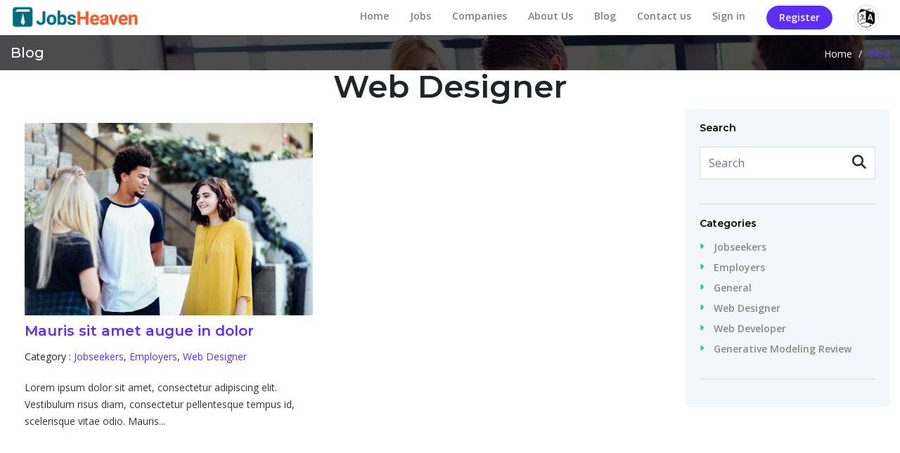

--- FILE ---
content_type: text/html; charset=UTF-8
request_url: http://jobsheaven.enroles.com/blog/category/web-designer
body_size: 5502
content:
<!DOCTYPE html>

<html lang="en" class="ltr" dir="ltr">



<head><script>(function(w,i,g){w[g]=w[g]||[];if(typeof w[g].push=='function')w[g].push(i)})
(window,'GTM-WD3GLMK','google_tags_first_party');</script><script>(function(w,d,s,l){w[l]=w[l]||[];(function(){w[l].push(arguments);})('set', 'developer_id.dY2E1Nz', true);
		var f=d.getElementsByTagName(s)[0],
		j=d.createElement(s);j.async=true;j.src='/179h/';
		f.parentNode.insertBefore(j,f);
		})(window,document,'script','dataLayer');</script>

    <meta charset="utf-8">

    <meta http-equiv="X-UA-Compatible" content="IE=edge">

    <meta name="viewport" content="width=device-width, initial-scale=1">

    <title>Jobs Heaven Updated</title>

    <meta name="Description" content="Jobs Heaven Updated">

    <meta name="Keywords" content="Jobs Heaven Updated">

    

    <!-- Fav Icon -->

    <link rel="shortcut icon" href="http://jobsheaven.enroles.com/favicon.ico">

    <!-- Slider -->

    <link href="http://jobsheaven.enroles.com/js/revolution-slider/css/settings.css" rel="stylesheet">

    <!-- Owl carousel -->

    <link href="http://jobsheaven.enroles.com/css/owl.carousel.css" rel="stylesheet">

    <!-- Bootstrap -->

    <link href="http://jobsheaven.enroles.com/css/bootstrap.min.css" rel="stylesheet">

    <!-- Font Awesome -->

    <link href="http://jobsheaven.enroles.com/css/all.min.css" rel="stylesheet">

    <!-- Custom Style -->

    <link href="http://jobsheaven.enroles.com/css/main.css" rel="stylesheet">

    
    <link href="http://jobsheaven.enroles.com/admin_assets/global/plugins/bootstrap-datepicker/css/bootstrap-datepicker3.min.css" rel="stylesheet" type="text/css" />

    <link href="http://jobsheaven.enroles.com/admin_assets/global/plugins/select2/css/select2.min.css" rel="stylesheet" type="text/css" />

    <link href="http://jobsheaven.enroles.com/admin_assets/global/plugins/select2/css/select2-bootstrap.min.css" rel="stylesheet" type="text/css" />

    <!-- HTML5 shim and Respond.js for IE8 support of HTML5 elements and media queries -->

    <!--[if lt IE 9]>

          <script src="http://jobsheaven.enroles.com/js/html5shiv.min.js"></script>

          <script src="http://jobsheaven.enroles.com/js/respond.min.js"></script>

        <![endif]-->

    <style>
.plus-minus-input {
    -webkit-align-items: center;
    -ms-flex-align: center;
    align-items: center;
}

.plus-minus-input .input-group-field {
    text-align: center;
    margin-left: 0.5rem;
    margin-right: 0.5rem;
    padding: 0rem;
}

.plus-minus-input .input-group-field::-webkit-inner-spin-button,
.plus-minus-input .input-group-field ::-webkit-outer-spin-button {
    -webkit-appearance: none;
    appearance: none;
}

.plus-minus-input .input-group-button .circle {
    border-radius: 50%;
    padding: 0.25em 0.8em;
}
</style>



    

    

</head>



<body>

    <!-- Header start -->
<div class="header">
    <div class="container-fluid">
        <div class="row">
            <div class="col-lg-2 col-md-12 col-12"> <a href="http://jobsheaven.enroles.com" class="logo"><img src="http://jobsheaven.enroles.com/sitesetting_images/thumb/jobs-heaven-updated-1679391989-750.png" alt="Jobs Heaven Updated" /></a>
                <div class="navbar-header navbar-light">
                    <button class="navbar-toggler collapsed" type="button" data-toggle="collapse" data-target="#nav-main" aria-controls="nav-main" aria-expanded="false" aria-label="Toggle navigation"> <i class="fas fa-bars"></i></button>
                </div>
                <div class="clearfix"></div>
            </div>
            <div class="col-lg-10 col-md-12 col-12"> 

                <!-- Nav start -->
                <nav class="navbar navbar-expand-lg navbar-light">
					
                    <div class="navbar-collapse collapse" id="nav-main">
                        <ul class="navbar-nav ml-auto">
                            <li class="nav-item "><a href="http://jobsheaven.enroles.com" class="nav-link">Home</a> </li>
							
                            
														<li class="nav-item"><a href="http://jobsheaven.enroles.com/jobs" class="nav-link">Jobs</a> </li>
							
							<li class="nav-item http://jobsheaven.enroles.com/blog/category/web-designer"><a href="http://jobsheaven.enroles.com/companies" class="nav-link">Companies</a> </li>
                                                         <li class="nav-item "><a href="http://jobsheaven.enroles.com/cms/about-us" class="nav-link">About Us</a> </li>
                            							<li class="nav-item "><a href="http://jobsheaven.enroles.com/blog" class="nav-link">Blog</a> </li>
                            <li class="nav-item "><a href="http://jobsheaven.enroles.com/contact-us" class="nav-link">Contact us</a> </li>
                                                          <li class="nav-item"><a href="http://jobsheaven.enroles.com/login" class="nav-link">Sign in</a> </li>
							<li class="nav-item"><a href="http://jobsheaven.enroles.com/register" class="nav-link register">Register</a> </li>                            
                                                        <li class="dropdown userbtn"><a href="http://jobsheaven.enroles.com"><img src="http://jobsheaven.enroles.com/images/lang.png" alt="" class="userimg" /></a>
                                <ul class="dropdown-menu">
                                                                        <li><a href="javascript:;" onclick="event.preventDefault(); document.getElementById('locale-form-ar').submit();" class="nav-link">عربى</a>
                                        <form id="locale-form-ar" action="http://jobsheaven.enroles.com/set-locale" method="POST" style="display: none;">
                                            <input type="hidden" name="_token" value="i6JQTXDnKDXcZv2pIt0eFy53V2U9jEMwR8Szjr09">
                                            <input type="hidden" name="locale" value="ar"/>
                                            <input type="hidden" name="return_url" value="http://jobsheaven.enroles.com/blog/category/web-designer"/>
                                            <input type="hidden" name="is_rtl" value="1"/>
                                        </form>
                                    </li>
                                                                        <li><a href="javascript:;" onclick="event.preventDefault(); document.getElementById('locale-form-en').submit();" class="nav-link">English</a>
                                        <form id="locale-form-en" action="http://jobsheaven.enroles.com/set-locale" method="POST" style="display: none;">
                                            <input type="hidden" name="_token" value="i6JQTXDnKDXcZv2pIt0eFy53V2U9jEMwR8Szjr09">
                                            <input type="hidden" name="locale" value="en"/>
                                            <input type="hidden" name="return_url" value="http://jobsheaven.enroles.com/blog/category/web-designer"/>
                                            <input type="hidden" name="is_rtl" value="0"/>
                                        </form>
                                    </li>
                                                                        <li><a href="javascript:;" onclick="event.preventDefault(); document.getElementById('locale-form-es').submit();" class="nav-link">Español</a>
                                        <form id="locale-form-es" action="http://jobsheaven.enroles.com/set-locale" method="POST" style="display: none;">
                                            <input type="hidden" name="_token" value="i6JQTXDnKDXcZv2pIt0eFy53V2U9jEMwR8Szjr09">
                                            <input type="hidden" name="locale" value="es"/>
                                            <input type="hidden" name="return_url" value="http://jobsheaven.enroles.com/blog/category/web-designer"/>
                                            <input type="hidden" name="is_rtl" value="0"/>
                                        </form>
                                    </li>
                                                                        <li><a href="javascript:;" onclick="event.preventDefault(); document.getElementById('locale-form-ur').submit();" class="nav-link">اردو</a>
                                        <form id="locale-form-ur" action="http://jobsheaven.enroles.com/set-locale" method="POST" style="display: none;">
                                            <input type="hidden" name="_token" value="i6JQTXDnKDXcZv2pIt0eFy53V2U9jEMwR8Szjr09">
                                            <input type="hidden" name="locale" value="ur"/>
                                            <input type="hidden" name="return_url" value="http://jobsheaven.enroles.com/blog/category/web-designer"/>
                                            <input type="hidden" name="is_rtl" value="1"/>
                                        </form>
                                    </li>
                                                                    </ul>
                            </li>
                        </ul>

                        <!-- Nav collapes end --> 

                    </div>
                    <div class="clearfix"></div>
                </nav>

                <!-- Nav end --> 

            </div>
        </div>

        <!-- row end --> 

    </div>

    <!-- Header container end --> 

</div>






<!-- Header end -->
<!-- Inner Page Title start -->
<div class="pageTitle">
    <div class="container">
        <div class="row">
            <div class="col-md-6 col-sm-6">
                <h1 class="page-heading">Blog</h1>
            </div>
            <div class="col-md-6 col-sm-6">
                <div class="breadCrumb"><a href="http://jobsheaven.enroles.com">Home</a> / <span>Blog</span></div>
            </div>
        </div>
    </div>
</div><!-- Inner Page Title end -->

<header id="joblisting-headerwrap" class="d-none d-sm-block">
    <div class="container-fluid">
        <section id="joblisting-header" role="search" class="text-center">

            <h1>Web Designer</h1>

        </section>
    </div>
</header>

<section id="blog-content">
    <div class="container">

        <!-- Blog start -->
        <div class="row">
            <div class="col-lg-9">
                <!-- Blog List start -->
                <div class="blogwrapper">
                    <ul class="blogList row">
                                                                                                                        
                        <li class="col-lg-6">
                            <div class="bloginner">
                                <div class="postimg"><img src="http://jobsheaven.enroles.com/uploads/blogs/blog-3_532.jpg"  alt="blog-3_532.jpg" title="blog-3_532.jpg"></div>

                                <div class="post-header">
                                    <h4><a href="http://jobsheaven.enroles.com/blog/mauris-sit-amet-augue-in-dolor">Mauris sit amet augue in dolor</a></h4>
                                    <div class="postmeta">Category : <a href='http://jobsheaven.enroles.com/blog/category/jobseekers'>Jobseekers</a>, <a href='http://jobsheaven.enroles.com/blog/category/employers'>Employers</a>, <a href='http://jobsheaven.enroles.com/blog/category/web-designer'>Web Designer</a>
                                    </div>
                                </div>
                                <p><p>Lorem ipsum dolor sit amet, consectetur adipiscing elit. Vestibulum risus diam, consectetur pellentesque tempus id, scelerisque vitae odio. Mauris...</p>

                            </div>
                        </li>

                        
                                                                        
                    </ul>
                </div>

                <!-- Pagination -->
                <div class="pagiWrap">
                    <nav aria-label="Page navigation example">
                                                                     </nav>
                </div>
            </div>
             <div class="col-lg-3">
                 
                 <div class="sidebar"> 
          <!-- Search -->
          <div class="widget">
            <h5 class="widget-title">Search</h5>
            <div class="search">
              <form action="http://jobsheaven.enroles.com/blog/search" method="GET">
                <input type="text" class="form-control" placeholder="Search" name="search">
                <button type="submit" class="btn"><i class="fa fa-search"></i></button>
              </form>
            </div>
          </div>
          <!-- Categories -->
                    <div class="widget">
            <h5 class="widget-title">Categories</h5>
            <ul class="categories">
                          <li><a href="http://jobsheaven.enroles.com/blog/category/jobseekers">Jobseekers</a></li>
                          <li><a href="http://jobsheaven.enroles.com/blog/category/employers">Employers</a></li>
                          <li><a href="http://jobsheaven.enroles.com/blog/category/general">General</a></li>
                          <li><a href="http://jobsheaven.enroles.com/blog/category/web-designer">Web Designer</a></li>
                          <li><a href="http://jobsheaven.enroles.com/blog/category/web-developer">Web Developer</a></li>
                          <li><a href="http://jobsheaven.enroles.com/blog/category/generative-modeling-review">Generative Modeling Review</a></li>
                        </ul>
          </div>
                  </div>
            </div>
        </div>
        <div class="py-5"></div>
    </div>
</section>




<!--Footer-->
<div class="largebanner shadow3">
<div class="adin">
<img src="https://www.sharjeelanjum.com/demos/jobsportal-update/images/google-ad-wide.jpg">
</div>
<div class="clearfix"></div>
</div>






<div class="footerWrap"> 
    <div class="container">
        <div class="row"> 

            <!--Quick Links-->
            <div class="col-md-3 col-sm-6">
                <h5>Quick Links</h5>
                <!--Quick Links menu Start-->
                <ul class="quicklinks">
                    <li><a href="http://jobsheaven.enroles.com">Home</a></li>
                    <li><a href="http://jobsheaven.enroles.com/contact-us">Contact Us</a></li>
                    <li class="postad"><a href="http://jobsheaven.enroles.com/post-job">Post a Job</a></li>
                    <li><a href="http://jobsheaven.enroles.com/faq">FAQs</a></li>
                                        
                    <li class=""><a href="http://jobsheaven.enroles.com/cms/about-us">About Us</a></li>
                                        
                    <li class=""><a href="http://jobsheaven.enroles.com/cms/terms-of-use">Terms Of Use</a></li>
                                    </ul>
            </div>
            <!--Quick Links menu end-->

            <div class="col-md-3 col-sm-6">
                <h5>Jobs By Functional Area</h5>
                <!--Quick Links menu Start-->
                <ul class="quicklinks">
                                                            <li><a href="http://jobsheaven.enroles.com/jobs?functional_area_id%5B%5D=12">Bank Operation</a></li>
                                        <li><a href="http://jobsheaven.enroles.com/jobs?functional_area_id%5B%5D=15">Business Systems Analyst</a></li>
                                        <li><a href="http://jobsheaven.enroles.com/jobs?functional_area_id%5B%5D=69">Marketing</a></li>
                                        <li><a href="http://jobsheaven.enroles.com/jobs?functional_area_id%5B%5D=23">Creative Design</a></li>
                                        <li><a href="http://jobsheaven.enroles.com/jobs?functional_area_id%5B%5D=74">Medicine</a></li>
                                        <li><a href="http://jobsheaven.enroles.com/jobs?functional_area_id%5B%5D=28">Database Administration (DBA)</a></li>
                                        <li><a href="http://jobsheaven.enroles.com/jobs?functional_area_id%5B%5D=14">Business Management</a></li>
                                        <li><a href="http://jobsheaven.enroles.com/jobs?functional_area_id%5B%5D=5">Administration</a></li>
                                        <li><a href="http://jobsheaven.enroles.com/jobs?functional_area_id%5B%5D=144">Web Developer</a></li>
                                        <li><a href="http://jobsheaven.enroles.com/jobs?functional_area_id%5B%5D=32">Electronics Technician</a></li>
                                    </ul>
            </div>

            <!--Jobs By Industry-->
            <div class="col-md-3 col-sm-6">
                <h5>Jobs By Industry</h5>
                <!--Industry menu Start-->
                <ul class="quicklinks">
                                                            <li><a href="http://jobsheaven.enroles.com/jobs?industry_id%5B%5D=1">Information Technology</a></li>
                                        <li><a href="http://jobsheaven.enroles.com/jobs?industry_id%5B%5D=28">Electronics</a></li>
                                        <li><a href="http://jobsheaven.enroles.com/jobs?industry_id%5B%5D=32">Fashion</a></li>
                                        <li><a href="http://jobsheaven.enroles.com/jobs?industry_id%5B%5D=7">Advertising/PR</a></li>
                                        <li><a href="http://jobsheaven.enroles.com/jobs?industry_id%5B%5D=41">Courier/Logistics</a></li>
                                        <li><a href="http://jobsheaven.enroles.com/jobs?industry_id%5B%5D=31">AutoMobile</a></li>
                                        <li><a href="http://jobsheaven.enroles.com/jobs?industry_id%5B%5D=38">Health &amp; Fitness</a></li>
                                        <li><a href="http://jobsheaven.enroles.com/jobs?industry_id%5B%5D=3">Banking/Financial Services</a></li>
                                        <li><a href="http://jobsheaven.enroles.com/jobs?industry_id%5B%5D=10">Manufacturing</a></li>
                                        <li><a href="http://jobsheaven.enroles.com/jobs?industry_id%5B%5D=11">Education/Training</a></li>
                                    </ul>
                <!--Industry menu End-->
                <div class="clear"></div>
            </div>

            <!--About Us-->
            <div class="col-md-3 col-sm-12">
                <h5>Contact Us</h5>
                <div class="address">India</div>
                <div class="email"> <a href="/cdn-cgi/l/email-protection#7a090f0a0a15080e3a10151809121f1b0c1f145415141613141f"><span class="__cf_email__" data-cfemail="45363035352a3731052f2a27362d202433202b6b2a2b292c2b20">[email&#160;protected]</span></a> </div>
                <div class="phone"> <a href="tel:+91 9876543210">+91 9876543210</a></div>
                <!-- Social Icons -->
                <div class="social"><a href="https://www.facebook.com/" target="_blank"><i class="fab fa-facebook-square" aria-hidden="true"></i></a>
<a href="https://plus.google.com/" target="_blank"><i class="fab fa-google-plus-square" aria-hidden="true"></i></a>
<a href="https://www.pinterest.com/" target="_blank"><i class="fab fa-pinterest-square" aria-hidden="true"></i></a>
<a href="https://www.twitter.com" target="_blank"><i class="fab fa-twitter-square" aria-hidden="true"></i></a>
<a href="https://www.instagram.com/" target="_blank"><i class="fab fa-instagram" aria-hidden="true"></i></a>
<a href="https://linkedin.com/" target="_blank"><i class="fab fa-linkedin-square" aria-hidden="true"></i></a>
<a href="https://www.youtube.com" target="_blank"><i class="fab fa-youtube-square" aria-hidden="true"></i></a>
<a href="https://www.tumblr.com/" target="_blank"><i class="fab fa-tumblr-square" aria-hidden="true"></i></a>
<a href="https://www.flickr.com/" target="_blank"><i class="fab fa-flickr-square" aria-hidden="true"></i></a>
</div>
                <!-- Social Icons end --> 

            </div>
            <!--About us End--> 


        </div>
    </div>
</div>
<!--Footer end--> 
<!--Copyright-->
<div class="copyright">
    <div class="container">
        <div class="row">
            <div class="col-md-8">
                <div class="bttxt">Copyright &copy; 2026 Jobs Heaven Updated. All Rights Reserved. Design by: <a href="http://jobsheaven.enroles.comhttp://graphicriver.net/user/ecreativesol" target="_blank">eCreativeSolutions</a></div>
            </div>
            <div class="col-md-4">
                <div class="paylogos"><img src="http://jobsheaven.enroles.com/images/payment-icons.png" alt="" /></div>	
            </div>
        </div>

    </div>
</div>
<script data-cfasync="false" src="/cdn-cgi/scripts/5c5dd728/cloudflare-static/email-decode.min.js"></script><script src="https://cdnjs.cloudflare.com/ajax/libs/turbolinks/5.0.0/turbolinks.min.js" data-turbolinks-eval="false" data-turbo-eval="false"></script>
    <!-- Bootstrap's JavaScript -->

    <script src="http://jobsheaven.enroles.com/js/jquery.min.js"></script>

    <script src="http://jobsheaven.enroles.com/js/bootstrap.min.js"></script>

    <script src="http://jobsheaven.enroles.com/js/popper.js"></script>

    <!-- Owl carousel -->

    <script src="http://jobsheaven.enroles.com/js/owl.carousel.js"></script>

    <script src="http://jobsheaven.enroles.com/admin_assets/global/plugins/bootstrap-datepicker/js/bootstrap-datepicker.min.js" type="text/javascript"></script>

    <script src="http://jobsheaven.enroles.com/admin_assets/global/plugins/Bootstrap-3-Typeahead/bootstrap3-typeahead.min.js" type="text/javascript"></script>

    <!-- END PAGE LEVEL PLUGINS -->

    <script src="http://jobsheaven.enroles.com/admin_assets/global/plugins/select2/js/select2.full.min.js" type="text/javascript"></script>

    <script src="http://jobsheaven.enroles.com/admin_assets/global/plugins/jquery.scrollTo.min.js" type="text/javascript"></script>

    <!-- Revolution Slider -->

    <script type="text/javascript" src="http://jobsheaven.enroles.com/js/revolution-slider/js/jquery.themepunch.tools.min.js"></script>

    <script type="text/javascript" src="http://jobsheaven.enroles.com/js/revolution-slider/js/jquery.themepunch.revolution.min.js"></script>

    <script src="https://unpkg.com/sweetalert/dist/sweetalert.min.js"></script>

    <script src="https://cdnjs.cloudflare.com/ajax/libs/jquery-validate/1.19.0/jquery.validate.js"></script>

    <script src="https://cdnjs.cloudflare.com/ajax/libs/jquery-validate/1.19.0/additional-methods.min.js"></script>

    <script src="https://www.google.com/recaptcha/api.js?" async defer></script>


    <script type="text/javascript">
    function changeImmediateAvailableStatus(user_id, old_status) {
        $.post("http://jobsheaven.enroles.com/update-immediate-available-status", {user_id: user_id, old_status: old_status, _method: 'POST', _token: 'i6JQTXDnKDXcZv2pIt0eFy53V2U9jEMwR8Szjr09'})
                .done(function (response) {
                    if (responce == 'ok') {
                        if (old_status == 0)
                            $('#is_immediate_available').attr('checked', 'checked');
                        else
                            $('#is_immediate_available').removeAttr('checked');
                    }
                });

    }
</script><script>
</script>

    <!-- Custom js -->

    <script src="http://jobsheaven.enroles.com/js/script.js"></script>

    <script type="text/JavaScript">

        $(document).ready(function(){

            $(document).scrollTo('.has-error', 2000);

            });

            function showProcessingForm(btn_id){		

            $("#"+btn_id).val( 'Processing .....' );

            $("#"+btn_id).attr('disabled','disabled');		

            }

		

		setInterval("hide_savedAlert()",7000);

        function hide_savedAlert(){

          $(document).find('.svjobalert').hide();

        }



        $(document).ready(function(){

            $.ajax({

                type: 'get',

                url: "http://jobsheaven.enroles.com/check-time",

                success: function(res) {

                        $('.notification').html(res);

                   

                }

            });

        });

		

        </script>

<script defer src="https://static.cloudflareinsights.com/beacon.min.js/vcd15cbe7772f49c399c6a5babf22c1241717689176015" integrity="sha512-ZpsOmlRQV6y907TI0dKBHq9Md29nnaEIPlkf84rnaERnq6zvWvPUqr2ft8M1aS28oN72PdrCzSjY4U6VaAw1EQ==" data-cf-beacon='{"version":"2024.11.0","token":"bc841188e3f94cc68ba23fe4e3271973","r":1,"server_timing":{"name":{"cfCacheStatus":true,"cfEdge":true,"cfExtPri":true,"cfL4":true,"cfOrigin":true,"cfSpeedBrain":true},"location_startswith":null}}' crossorigin="anonymous"></script>
</body>



</html>

--- FILE ---
content_type: text/css
request_url: http://jobsheaven.enroles.com/css/main.css
body_size: 19160
content:
 /*------------------------------------------

Project Name : Jobs Portal
Desgined By  : eCreative solutions
Developed By : sharjeel
Updated        :  17/Nov/19

Table Of Index
------------------

1. Base css

2. Typography css

3. Header css

4. Top Search css

5. Map search css

6. Revolution slider css

7. How it works css

8. Top Employers css

9. Home Jobs css

10. Video css

11. Testimonials css

12. App Box css

13. Search List css

14. Job Detail css

15. Cms Pages css

16. FAQs css css

17. User Account css

18. 404 Page css

19. About Us css

20. Pay Packages css

21. Blog Listing css

22. Blog Grid css

23. Blog Detail css

24. Blog sidebar css

25. Footer css

26. Media Queries css

------------------------------------------*/





/************************************************

           ==Start Base css==

*************************************************/

@import url('https://fonts.googleapis.com/css?family=Montserrat:300,400,500,600,700,800|Open+Sans:400,400i,600,700&display=swap');
/* CSS Reset */

html, body, div, span, applet, object, iframe, h1, h2, h3, h4, h5, h6, p, blockquote, pre, a, abbr, acronym, address, big, cite, code, del, dfn, em, img, ins, kbd, q, s, samp, small, strike, strong, sub, sup, tt, var, b, u, i, center, dl, dt, dd, ol, ul, li, fieldset, form, label, legend, table, caption, tbody, tfoot, thead, tr, th, td, article, aside, canvas, details, embed, figure, figcaption, footer, header, hgroup, menu, nav, output, ruby, section, summary, time, mark, audio, video {
	margin: 0;
	padding: 0;
	border: 0;
	font-size: 100%;
	font: inherit;
	vertical-align: baseline;
}
/* HTML5 display-role reset for older browsers */

article, aside, details, figcaption, figure, footer, header, hgroup, menu, nav, section {
	display: block;
}
body {
	line-height: 1;
	font-family: 'Open Sans', sans-serif;
	font-size: 14px;
}
ol, ul {
	list-style: none;
}
blockquote, q {
	quotes: none;
}
blockquote:before, blockquote:after, q:before, q:after {
	content: '';
	content: none;
}
table {
	border-collapse: collapse;
	border-spacing: 0;
}
h1, h2, h3, h4, h5, h6 {
	font-family: 'Montserrat', sans-serif;
	margin-bottom: 10px;
	font-weight: 600;
}
.hidden{display:none;}
a {
	transition: 0.3s ease-in-out;
	-webkit-transition: 0.3s ease-in-out;
	-ms-transition: 0.3s ease-in-out;
	-moz-transition: 0.3s ease-in-out;
	color: #17d27c;
	text-decoration: none;
}
a:hover{text-decoration: none;}
a:focus {
	text-decoration: none;
}
a:focus {
	outline: 0 solid
}
input:focus, textarea:focus {
	outline: none;
}
p {
	line-height: 22px;
}
img {
	max-width: 100%;
}
select {
	-webkit-border-radius: 0;
	-moz-border-radius: 0;
	border-radius: 0;
}
.margin-top30 {
	margin-top: 30px;
}
.margin-left80 {
	margin-left: 80px;
}
/*Common*/

.section {
	padding: 50px 0;
	overflow: hidden;
}
.greybg {
	background: #f6f6f6;
}
/*Section Title*/

.titleTop {
	margin-bottom: 10px;
}
.titleTop .subtitle {
	font-size: 18px;
	font-weight: 600;
	color: #17d27c;
	letter-spacing: 3px;
}
.titleTop h3 {
	font-size:36px;
	font-weight: 600;
	color: #000;
}
.titleTop h4 {
	font-size: 24px;
	font-weight: 600;
	color: #000;
	margin-bottom: 30px;
}
.titleTop h3 span {
	color: #5e2dfa;
	font-weight: 300;
}
.btn-primary{border: none;}
.modal-title{font-size: 20px;}
.btn-close, .close {
    box-sizing: content-box;
    width: 1em;
    height: 1em;
    padding: 0.25em 0.25em;
    color: #000;
    background: transparent url(../images/times.svg) center/1em auto no-repeat;
    border: 0;
    border-radius: 0.375rem;
    opacity: .5;
	text-shadow:none;
}

/************************************************

           ==Tyography css==

*************************************************/



.mt-wrapper {
	margin-bottom: 30px;
}
h1, .h1 {
	font-size: 45px;
}
h2, .h2 {
	font-size: 30px;
}
h3 {
	font-size: 25px;
}
h4 {
	font-size: 20px;
}
h5 {
	font-size: 18px;
}
h6 {
	font-size: 16px;
}
#message-error{
	color: red;
    padding-top: 6px;
    display: inline-block;
}
.button-orng {
	background: #ffb72f;
	background: -webkit-gradient(linear, 0 0, 0 bottom, from(#ffb72f), to(#ff9000));
	background: -webkit-linear-gradient(#ffb72f, #ff9000);
	background: -moz-linear-gradient(#ffb72f, #ff9000);
	background: -ms-linear-gradient(#ffb72f, #ff9000);
	background: -o-linear-gradient(#ffb72f, #ff9000);
	background: linear-gradient(#ffb72f, #ff9000);
	padding: 7px 20px;
	color: #fff;
	border-radius: 5px;
	display: inline-block;
}
.button-orng:hover {
	text-decoration: none;
	background: -webkit-gradient(linear, 0 0, 0 bottom, from(#ff9000), to(#ffb72f));
	background: -webkit-linear-gradient(#ff9000, #ffb72f);
	background: -moz-linear-gradient(#ff9000, #ffb72f);
	background: -ms-linear-gradient(#ff9000, #ffb72f);
	background: -o-linear-gradient(#ff9000, #ffb72f);
	background: linear-gradient(#ff9000, #ffb72f);
	color: #fff;
}
.sitebtn {
	-webkit-box-shadow: 3px 4px rgba(255, 209, 95, 0.3);
	-moz-box-shadow: 3px 4px rgba(255, 209, 95, 0.3);
	box-shadow: 3px 4px rgba(255, 209, 95, 0.3);
	background: #ff9000;
	font-size: 18px;
	color: #fff;
	text-transform: uppercase;
	padding: 12px 30px;
	display: inline-block;
	border-radius: 4px;
}
.sitebtn:hover {
	background: #111;
	color: #fff;
	text-decoration: none;
}
.sitebtn i, .button-orng i {
	padding-right: 7px;
	font-size: 16px;
	display: inline-block;
}
.grey_sitebtn {
	-webkit-box-shadow: 3px 4px rgba(202, 255, 127, 0.3);
	-moz-box-shadow: 3px 4px rgba(202, 255, 127, 0.3);
	box-shadow: 3px 4px rgba(202, 255, 127, 0.3);
	background: #444;
	font-size: 18px;
	color: #fff;
	text-transform: uppercase;
	padding: 12px 30px;
	display: inline-block;
	border-radius: 4px;
}
.grey_sitebtn:hover {
	background: #111;
	color: #fff;
	text-decoration: none;
}
.grey_sitebtn i {
	padding-right: 7px;
	font-size: 16px;
	display: inline-block;
}
.gree_sitebtn {
	-webkit-box-shadow: 3px 4px rgba(202, 255, 127, 0.3);
	-moz-box-shadow: 3px 4px rgba(202, 255, 127, 0.3);
	box-shadow: 3px 4px rgba(202, 255, 127, 0.3);
	background: #77c30a;
	font-size: 18px;
	color: #fff;
	text-transform: uppercase;
	padding: 12px 30px;
	display: inline-block;
	border-radius: 4px;
}
.gree_sitebtn:hover {
	background: #111;
	color: #fff;
	text-decoration: none;
}
.gree_sitebtn i {
	padding-right: 7px;
	font-size: 16px;
	display: inline-block;
}
/*Shortcode*/

.mt-shortcodes-d-styles {
	padding-bottom: 30px;
}
.mt-shortcodes-default-custom-styles .row1 {
	padding-bottom: 55px;
}
.mt-list-style h4 {
	font-size: 16px;
	font-weight: 400;
	color: #252525;
}
.mt-list-style ul {
	padding: 0;
	list-style: none;
}
.mt-list-style ul li {
	line-height: 36px;
}
.mt-list-style ul li a {
	color: #737373;
	line-height: 36px;
}
.mt-list-style ul li span {
	font-size: 16px;
	margin-right: 10px;
}
.mt-list-style-blue {
	color: #5e2dfa;
}
/*Buttons*/

.mt-style-button {
	border-radius: 3px;
	display: inline-block;
	text-align: center;
	margin-bottom: 24px;
	text-transform: uppercase;
	cursor: pointer;
	padding: 0 20px;
}
.mt-style-button1 .mt-style-button {
	background: #5e2dfa;
	color: #fff;
	border-radius: 3px;
}
.mt-style-button2 .mt-style-button {
	background: #ddd;
	color: #000000;
	border-radius: 3px;
}
.mt-style-button3 .mt-style-button {
	background: #fff;
	color: #252525;
	border: 2px solid #42454a;
	border-radius: 3px;
}
.mt-style-button41 .mt-style-button {
	background: #55adff;
	color: #fff;
	border-radius: 30px;
}
.mt-style-button42 .mt-style-button {
	background: #ffb72f;
	color: #fff;
	border-radius: 0px;
}
.mt-style-button43 .mt-style-button {
	background: #5fd33f;
	color: #fff;
	border-radius: 3px;
}
.mt-style-button.large {
	line-height: 51px;
	font-size: 16px;
	letter-spacing: 1px;
}
.mt-style-button.normal {
	line-height: 40px;
	font-size: 12px;
	letter-spacing: 1px;
}
.mt-style-button.small {
	line-height: 30px;
	font-size: 9px;
	letter-spacing: 1px;
}
.mt-style-button1 .mt-style-button:hover {
	background: #333;
	color: #fff;
	text-decoration: none;
}
.mt-style-button2 .mt-style-button:hover {
	background: #5e2dfa;
	color: #fff;
	border-radius: 3px;
	text-decoration: none;
}
.mt-style-button3 .mt-style-button:hover {
	background: #5e2dfa;
	color: #fff;
	border-radius: 3px;
	border: 2px solid #5e2dfa;
	text-decoration: none;
}
.mt-style-button41 .mt-style-button:hover {
	background: #333;
	color: #fff;
	border-radius: 30px;
	text-decoration: none;
}
.mt-style-button42 .mt-style-button:hover {
	background: #000;
	color: #fff;
	border-radius: 0px;
	text-decoration: none;
}
.mt-style-button43 .mt-style-button:hover {
	background: #000;
	color: #fff;
	border-radius: 3px;
	text-decoration: none;
}
/************************************************

           ==Header css==

*************************************************/



.header {
	padding: 0;
}
.header .col-md-5 {
	padding-right: 0;
}
.header .logo {
	display: inline-block;
	margin: 5px 0 5px 0;
}

.navbar{padding: 0;}

.navbar-default {
	background: none;
	border: none;
	margin-bottom: 0;
	min-height: auto;
	float: right;
}
.navbar {
	background: none;
}
.navbar-collapse {
	padding: 0;
}
.navbar-nav>li {
	padding: 0 15px;
}
.navbar-nav>li>a {
	font-weight: 600;
	padding: 16px 0;
	border-bottom: 2px solid #fff;
}
.navbar-expand-lg .navbar-nav .nav-link{padding: 16px 0;}

.navbar-default .navbar-nav>.active>a, .navbar-default .navbar-nav>.active>a:focus, .navbar-default .navbar-nav>.active>a:hover {
	background: none;
}
.navbar-nav>li>a:hover, .navbar-nav>li:hover>a, .navbar-nav>li.active>a {
	border-bottom-color: #5e2dfa;
}
.navbar-default .navbar-nav>.open>a, .navbar-default .navbar-nav>.open>a:focus, .navbar-default .navbar-nav>.open>a:hover {
	background-color: #fff;
}

.userbtn{margin-top: 7px;}
.dropdown-menu {
	border-radius: 5px;
	padding: 0;
	border: none;
	box-shadow: 2px 8px 15px rgba(0,0,0,.1);
	
}
.navbar-nav>li:hover .dropdown-menu {
	display: block;
}

.navbar-expand-lg .navbar-nav .dropdown-menu>li>a {
	font-weight: 600;
	color: #555;
	padding:15px 20px;
	font-size: 14px;
}
.navbar-expand-lg .navbar-nav .dropdown-menu>li>a:hover {
	background: #5e2dfa;
	color: #fff;
}
.navbar-collapse.in {
	overflow: inherit;
	height: auto;
	padding: 0 15px;
}
.navbar-nav li.postjob, .navbar-nav li.jobseeker {
	padding: 0;
}
.navbar-expand-lg .navbar-nav .nav-link.register {
	background: #5e2dfa;
	color: #fff;
	padding:10px 18px;
	border-radius: 40px;
	margin-top: 8px;
}
.navbar-nav li.jobseeker a {
	background: #666;
	color: #fff;
	padding: 16px 15px;
	border-bottom-color: #666;
}
.navbar-nav li>a.postjob:hover, .navbar-nav li>a.jobseeker:hover {
	text-decoration: none;
	color: #fff;
	background: #000;
}
.navbar-nav>li.userbtn>a {
	padding: 0;
	border: none;
	padding-top: 8px;
}
.navbar-nav>li.userbtn img {
	width: 36px;
	height: 36px;
	border-radius: 50%;
	border: 1px solid #ddd;
	padding: 3px;
}
.navbar-nav>li.userbtn .dropdown-menu {
	left: auto;
	right: 0;
	width: 200px;
	    top: 95%;
}

.navbar-header{display: none;}


/************************************************

           ==Top Search css==

*************************************************/

.searchwrap {
	background:url(../images/search-bg.png) no-repeat bottom;	
	padding:100px 0;
	height: 800px;
}
.searchwrap h3 {
	font-size: 40px;
	color: #000;font-weight: 900;
	margin-bottom: 40px;
}
.searchwrap h3 span {
	display: block;
	color: #17d27c;
	font-weight: 700;
}

.searchwrap .col-lg-5{position: relative;}
.searchwrap .searchtpimg{
	-webkit-animation: hero-thumb-animation 2s linear infinite alternate;
    -moz-animation: hero-thumb-animation 2s linear infinite alternate;
    -o-animation: hero-thumb-animation 2s linear infinite alternate;
    animation: hero-thumb-animation 2s linear infinite alternate;
}

@keyframes hero-thumb-animation {
    0% {
        transform: translateY(40px);
    }
    100% {
        transform: translateY(100px);
    }
}



.loginpageimg{
	text-align: center;
}
.divider-text-center {
    position: relative;
    text-align: center;
	margin-bottom:35px;
}
.divider-text-center::after {
    content: "";
    height: 1px;
    width: 100%;
    position: absolute;
    background-color: #E0E6F6;
    top: 50%;
    left: 0;
    z-index: 1;
}
.divider-text-center span {
    display: inline-block;
    background-color: #fff;
    padding: 0 15px;
    z-index: 2;
    position: relative;
}

.searchbar {
	margin: 0;
	background-color: #fff;
	border-radius: 10px;
	padding: 10px;
	box-shadow:0px 20px 40px 5px rgb(0 0 0 / 10%);
}

.srchbox {
    -webkit-transition: background 0.5s ease;
    -moz-transition: background 0.5s ease;
    -ms-transition: background 0.5s ease;
    -o-transition: background 0.5s ease;
    transition: background 0.5s ease;
	
}

h3.seekertxt{text-align: left; color: #000; font-size: 48px; font-weight: 700;  }
h3.seekertxt span{color: #009c46;}



.srchbox label{display: block; color: #000; margin-bottom: 5px;font-size: 14px; font-weight: 700;}
.additional_fields{margin-top: 15px}


.additional_fields .form-control{margin-bottom: 15px; }
.searchbar .form-control {
	height: 50px;
	padding: 13px 15px;
	font-size: 16px;
	border-radius: 0;
	border:none;
	appearance: auto;
}
.searchbar select.form-control{border-left: 1px solid #eee;}
.form-control:focus{box-shadow: none;}

.srchbtn{text-align: center;}
.searchbar .btn {
	background: #17d27c;
	color: #fff;
	border: none;
	font-size: 16px;
	text-transform: uppercase;
	font-weight: 700;
	padding: 13px 20px;
	border-radius: 8px !important;
	margin-left: 10px !important;
}

.seekersrch .form-control{box-shadow: none;}
.seekersrch .btn{padding: 13px 20px;}

.getstarted {
	text-align: center;
	margin-top: 50px;
}
.getstarted a {
	display: inline-block;
	border: 3px solid #fff;
	padding: 12px 25px;
	color: #fff;
	font-size: 18px;
	font-weight: 700;
}
.getstarted a i {
	margin-right: 10px;
}
.getstarted a:hover {
	background: #5e2dfa;
	text-decoration: none;
}


.slidersearch .searchbar{background: #f2f6fd; padding: 25px; margin-top: -50px; z-index:5; position: relative; border-radius: 15px;
    box-shadow: 0px 6px 12px rgb(0 0 0 / 5%);}



/************************************************

           ==map search css==

*************************************************/

#map_canvas {
	height: 450px;
	width: 100%;
}
.infobox-wrap {
	width: 340px;
	padding: 10px 5px;
}
.infobox-wrap .infobox-figure {
	width: 150px;
	float: left;
}
.infobox-wrap .infobox-content {
	width: 180px;
	float: left;
	padding-left: 15px;
	text-align: left;
}
.infobox-wrap .infobox-content h5 {
	text-align: left;
	margin: 0;
	font-size: 20px;
}
.infobox-wrap .infobox-content .address p {
	text-align: left;
	color: #999;
	font-weight: 600;
}
.infobox-wrap .infobox-rattings {
	margin: 10px 0 15px;
}
.infobox-wrap .infobox-rattings i {
	margin-right: 2px;
}
.infobox-wrap .infobox-figure img {
	max-width: 100% !important;
}
.infobox-rattings i {
	color: #ff9600;
	font-size: 18px;
}
#map-section .form-control {
	height: auto;
	border-radius: 0;
	padding: 13px 15px;
	border: none;
	font-size: 18px;
}
#map-section .btn {
	background: #5e2dfa;
	border-radius: 0;
	color: #fff;
	border: none;
	font-size: 16px;
	text-transform: uppercase;
	font-weight: 700;
	padding: 15px 20px;
}
.searchblack {
	margin-top: -460px;
	z-index: 10;
	position: relative;
	max-width: 555px;
	float: right;
	
}

.searchblack .searchbar{margin-top: 0; box-shadow: 0 10px 30px rgba(0,0,0,0.1);}
.searchblack h3 {
	font-size: 40px;
	color: #000;font-weight: 900;
	margin-bottom: 40px;
}
.searchblack h3 span {
	display: block;
	color: #17d27c;
	font-weight: 700;
}

/*********************************************

		Revolution slider

**********************************************/
.tp-bannertimer{display: none;}
.tp-banner-container {
	position: relative;
	z-index: 1;
	padding: 0;
	width: 100%;
}
.tp-banner {
	position: relative;
	width: 100%;
}
.tp-caption {
	line-height: normal !important
}
.tp-caption a {
	color: inherit !important;
}
.tp-bullets.simplebullets.round .bullet {
	border: 3px #fff solid;
	border-radius: 50%;
	background-image: none !important;
}
.tparrows {
	width: auto !important;
	height: auto !important;
	background-image: none !important;
}
.tp-arr-allwrapper {
	margin: 0 10px;
	width: 50px;
	height: 60px;
}
.tp-arr-allwrapper:hover .tp-arr-iwrapper {
	color: #fff;
}
.tp-leftarrow .tp-arr-allwrapper {
}
.tp-rightarrow .tp-arr-allwrapper {
}
.tp-arr-iwrapper {
	color: #fff;
	text-align: center;
	font-size: 30px;
	font-family: 'FontAwesome';
	line-height: 60px;
}
.tp-leftarrow .tp-arr-iwrapper {
}
.tp-leftarrow .tp-arr-iwrapper:before {
	content: "\f104";
}
.tp-rightarrow .tp-arr-iwrapper:before {
	content: "\f105";
}
.tp-rightarrow .tp-arr-iwrapper {
}
.slide-h1 {
	margin: 5px 0 !important;
	padding: 0 0 10px !important;
	padding-bottom: 5px !important;
	color: #444;
	text-transform: uppercase;
	font-weight: bold;
	font-size: 57px;
}
.slide-h2 {
	margin: 5px 0 !important;
	padding: 0 0 10px !important;
	padding-bottom: 5px !important;
	color: #555;
	font-weight: bold;
	font-size: 55px;
	line-height: 100%;
}
.big-font {
	text-transform: uppercase;
	font-weight: 800;
	font-size: 60px;
}
.large-desc {
	font-size: 16px;
}
.slide-h3 {
	color: #fff;
	font-size: 31px;
	line-height: 100%;
}
.slide-h3 span {
	text-transform: uppercase;
	font-weight: bold;
}
.slide-head {
	text-transform: uppercase;
	font-weight: 900;
	font-size: 30px;
}
.slide-desc {
	font-size: 22px;
	line-height: 150%;
}
.main-title {
	text-transform: uppercase;
	font-weight: 800;
	font-size: 70px;
}
.icon-cont {
	padding: 15px 40px;
	border-radius: 10px;
	text-align: center;
}
.icon-cont:after {
	position: absolute;
	bottom: -10px;
	left: 40%;
	z-index: 5;
	display: inline-block;
	width: 0;
	height: 0;
	border-width: 10px 10px 0 10px;
	border-style: solid;
	content: "";
}
.icon-cont i {
	margin-bottom: 10px;
	color: #fff;
	font-size: 50px;
}
.icon-cont span {
	display: block;
	padding: 0 0 5px;
	color: #fff;
	text-align: center;
	font-size: 18px;
}
a.wit-btn {
	background: #fff;
	color: #333 !important;
	text-transform: uppercase;
}
.wit-line {
	width: 5%;
	height: 1px;
	background: #fff;
}
.vert-line {
	min-height: 270px;
	width: 1px;
	background: #fff;
}
.subTxt {
	text-transform: uppercase;
	font-weight: bold;
	font-size: 17px;
	color: #333;
}
.large-title {
	color: #222;
	font-size: 60px;
	font-weight: 800;
	text-transform: uppercase !important;
}
.large-light-title {
	color: #787878 !important;
	font-size: 70px;
	font-weight: lighter;
	text-transform: uppercase;
	letter-spacing: 2px
}



/*messages*/
.messageWrap {
	padding: 40px 0px;
	position: relative;
}
.message-body {
	background-color: #f0f0f0;
	overflow: hidden;
}

.message-body .row{margin: 0;}
.message-body .col-lg-4, .message-body .col-lg-8{padding: 0;}


.messages::-webkit-scrollbar {
width:3px;
height:3px;
transition:.3s background
}
.messages::-webkit-scrollbar-thumb {
background:transparent
}
.messages:hover::-webkit-scrollbar-thumb {
background:#adb5bd
}

.message-history::-webkit-scrollbar {
width:3px;
height:3px;
transition:.3s background
}
.message-history::-webkit-scrollbar-thumb {
background:transparent
}
.message-history:hover::-webkit-scrollbar-thumb {
background:#adb5bd
}



.message-inbox {
	border-right: 4px solid #eee;
}
.message-header {
	padding:0;
}
.message-header h4 {
	display: inline-block;
	font-size: 18px;
	color: #232323;
	margin: 0;
}
.message-inbox .message-header span {
	float: right;
}
.message-inbox .message-header span+ span {
	margin-right: 10px;
}
.message-inbox .message-header span a {
	color: #232323;
}
.message-inbox .message-header span a.active {
	color: #E52D27;
}
.message-inbox .list-wrap {
	position: relative;
	height: 550px;
	overflow: hidden;
	background: #fff;
}
.message-history {
	margin: 0;
	padding: 0;
	list-style: none;
	overflow-y: auto;
	overflow-x: hidden;
	max-height: 500px;
}
.message-history li {
	border-bottom: 1px solid #eee;
	-webkit-transition: all 0.3s ease 0s;
	-moz-transition: all 0.3s ease 0s;
	-ms-transition: all 0.3s ease 0s;
	-o-transition: all 0.3s ease 0s;
	transition: all 0.3s ease 0s;
}
.message-history li a {
	display: block;
	overflow: hidden;
	padding: 15px 20px;
	text-decoration: none;
}
.message-history .active {
	background-color: #f8f8f8;
}
.message-history li:hover {
	background-color: #f8f8f8;
}
.message-history li .user-name p {
	font-size: 13px;
	color: #666;
	line-height: 1.5em;
	margin-top: 5px;
}
.message-history li .image {
	width: 50px;
	height: 50px;
	border-radius: 50%;
	overflow: hidden;
	float: left;
}
.message-history li .image img {
	width: 100%;
}
.message-history li .user-name {
	position: relative;
	margin-left: 65px;
}
.message-history li .user-name .author {
	margin-top: 13px;
}
.message-history .message-grid .user-name .author span {
	color: #232323;
}
.message-history li .user-name .author span {
	display: inline-block;
	font-size: 14px;
	font-weight: 600;
	color: #666;
}
.message-history .message-grid .user-name .author .user-status {
	display: inline-block;
	width: 8px;
	height: 8px;
	background-color: #2db82d;
	border-radius: 50%;
	margin-left: 5px;
}
.message-history li .user-name .time {
	position: absolute;
	top: 2px;
	right: 0;
}
.message-history li .user-name .time span {
	font-size: 13px;
	color: #777;
}
.icon-envelope {
	content: "\f003";
	font-family: 'FontAwesome';
}
.ps-scrollbar-x-rail {
	display: none;
}
.ps-container> .ps-scrollbar-y-rail {
	position: absolute;
	right: 0;
	width: 5px;
	height: 100%;
}
.ps-container> .ps-scrollbar-y-rail> .ps-scrollbar-y {
	position: absolute;
	right: 0;
	width: 3px;
	opacity: 0;
	-webkit-transition: -webkit-transform 0.3s ease;
	-moz-transition: -moz-transform 0.3s ease;
	-ms-transition: -ms-transform 0.3s ease;
	-o-transition: -o-transform 0.3s ease;
	transition: transform .3s ease;
}
.message-details .list-wraps {
	position: relative;
	height: 590px;
	overflow: hidden;
}
.ps-container:hover> .ps-scrollbar-y-rail> .ps-scrollbar-y, .ps-container:active> .ps-scrollbar-y-rail> .ps-scrollbar-y {
	opacity: 1;
}
.message-details {
	position: relative;
	padding:0;
	overflow: hidden;
	background: #fff;
}
.message-details .author {
	overflow: hidden;
}
.message-details .author .image {
	width: 50px;
	height: 50px;
	overflow: hidden;
	float: left;
	margin-right: 18px;
}
.message-details .author .author-name {
	display: block;
	font-size: 16px;
	color: #232323;
	line-height: 1.5em;
	font-weight: 600;
}
.message-details .author em {
	font-size: 14px;
	font-style: italic;
	color: #666;
}
.message-details h2 {
	color: #232323;
	font-size: 18px;
	font-weight: 600;
	line-height: 60px;
	margin: 0;
	text-transform: capitalize;
}
.message-details h2 a {
	color: #232323;
}
.message-details .list-wraps {
	position: relative;
	height: 590px;
	overflow: hidden;
}
.messages {
	list-style: outside none none;
	margin: 0;
	padding: 10px;
	overflow-y: auto;
	overflow-x: hidden;
	height: 440px;
}
.messages> li {
	margin-bottom: 10px;
}
.friend-message .profile-picture {
	float: left;
}
.messages .profile-picture {
	height: 40px;
	margin: 0;
	width: 40px;
}
.messages .profile-picture img {
	border: medium none;
	    border-radius: 50%;
}
.friend-message .message {
	background-color: #fff;
	margin-left: 50px;
}
.friend-message .message::before {
	border-bottom: 10px solid transparent;
	border-right: 10px solid;
	border-top: 0 solid transparent;
	content: "";
	height: 0;
	left: -10px;
	top: 10px;
	position: absolute;
	width: 0;
}
.friend-message .message::before {
	border-right-color: #fff;
}
.messages .message .time {
	font-size: 12px;
	line-height: 10px;
	margin-top: 0;
	text-align: right;
}
.messages .message {
	border-radius: 5px;
	font-size: 14px;
	font-weight: 500;
	margin-bottom: 10px;
	min-height: 40px;
	padding: 15px 20px;
	position: relative;
}
.my-message .profile-picture {
	float: right;
}
.my-message .message .messages .profile-picture img {
	border-radius: 50%;
	border: medium none;
}
.my-message .message {
	background-color: #007bff;
	color: #fff;
	margin-right: 50px;
}
.my-message .message::before {
	border-left-color: #007bff;
}
.my-message .message::before {
	border-bottom: 10px solid transparent;
	border-left: 10px solid;
	border-top: 0 solid transparent;
	border-left-color: #007bff;
	content: "";
	height: 0;
	position: absolute;
	top: 10px;
	right: -10px;
	width: 0;
}
.chat-form {
	background-color: #eff0f4;
	clear: both;
	margin-top: 15px;
	padding: 10px 0px 10px 10px;
}
.chat-form .form-group {
	width: 100%;
}
.chat-form .form-group textarea {
	width: 100%;    
    padding: 5px 11px;
}
.chat-form .input-wrap {
	width: 100%;
	position:relative
}
.chat-form .input-group-prepend{    position: absolute;
    top: 7px;
    right: 6px;
}
.chat-form .input-group-prepend .input-group-text {
    -webkit-appearance: none;
    background: #007bff;
    color: #fff;
    border-top-right-radius: 4px;
    border-bottom-right-radius: 4px;
    width: 75px;
    display: block;
    border: none;
    line-height: 17px;
    align-items: center;
    padding: 15px 0;
    cursor: pointer;
}

.chat-form .btn {
	padding: 15px 25px;
}
.chat-form {
    background-color: #dcdcdc;
    clear: both;
    margin-top: 15px;
    padding: 10px;
}
.message-history li .user-name .count-messages {
        float: right;
    margin: -13px;
    margin-right: 2px;
}





.large-text {
	font-size: 20px;
	color: #000;
	font-weight: lighter;
}
.larger-text {
	font-size: 24px;
	font-weight: lighter;
	text-transform: uppercase;
}
.witTxt {
	color: #fff !important;
}
.light-font {
	font-weight: lighter !important;
	font-size: 50px;
}
.black-bg {
	background: rgba(0,0,0,.63);
	color: #a8a8a8;
	text-transform: none;
}
.lft-list {
	padding: 10px;
	font-size: 18px;
	color: #fff;
}
.wit-border {
	border: 1px #fff solid;
	padding: 15px 60px;
	color: #fff;
	font-size: 16px;
	text-transform: uppercase;
}
.rounded-bord {
	margin-right: 15px;
	border: 1px #fff solid;
	width: 30px;
	height: 30px;
	text-align: center;
	line-height: 30px;
	border-radius: 50%;
}
#vertical-ticker {
	height: 120px;
	overflow: hidden;
}
#vertical-ticker li {
	padding: 15px 20px;
	display: block;
	text-align: center;
}
.to-bottom i.fa {
	font-size: 30px;
	border: 2px #a8a8a8 solid;
	padding: 20px 22px;
	border-radius: 50%;
	-webkit-animation: bounce 2s infinite linear;
	animation: bounce 2s infinite linear;
}
.slidertext1 {
	color: #fff;
	font-size: 48px;
	font-weight: 700;
	line-height: 48px !important;
	padding: 15px 0 !important;
	text-transform: none !important;
	font-family: 'Montserrat', sans-serif;
	max-width: 550px;
    white-space: break-spaces;
}
.sliderpara {
	color: #fff;
	font-size: 18px;
	font-weight: 600;
	padding: 15px 0 !important;
	text-transform: none !important;
}
.slidertext5 {
	padding: 0 !important;
}
.slidertext5 a {
	color: #fff !important;
	font-size: 20px;
	font-weight: 700;
	padding: 15px 50px;
	text-transform: capitalize !important;
	text-align: left;
	background: #5e2dfa;
	font-family: 'Montserrat', sans-serif;
	border-radius:45px;
}
/************************************************

           == How it works css==

*************************************************/
.howitwrap{background: #fff; border-radius: 15px; box-shadow: 0 0 30px rgba(0,0,0,0.1); padding: 40px; margin-top: -80px; margin-bottom: 50px;}

.howitwrap .titleTop{text-align: center;}
.howlist {
	list-style: none;
}
.howlist li {
	margin-top: 30px;
	text-align: center;
}
.howlist li .iconcircle {
	text-align: center;
	margin-bottom: 15px;
	display: inline-block;
}
.howlist li:nth-child(2) .iconcircle {
	border-color: #83ec0f;
}
.howlist li:last-child .iconcircle {
	border-color: #ffc456;
}
.howlist li .iconcircle i {
	font-size: 48px;
	color: #17d27c;
}
.howlist li h4 {
	font-size: 24px;
	font-weight: 300;
	color: #000;
	margin-bottom: 10px;
}
.howlist li p {
	font-size: 14px;
	line-height: 24px;
	color: #555;
}




.statsbox{padding-top:30px;}
.statsbox .statint {
    background-color: #f8fbff;
    padding: 20px;
    border-radius: 15px;
    text-decoration: none;    
    margin-top: 30px;
    transition: all 0.4s ease 0s;
}
.statsbox .statint:hover{box-shadow:0px 18px 40px rgb(25 15 9 / 10%); transform: translateY(-3px); transition: all 0.25s cubic-bezier(0.02, 0.01, 0.47, 1);}
.statico{margin-right: 15px;}
.statico i{width:50px; height: 50px; background: #eaeff5; border-radius: 50%; text-align: center; line-height:50px; font-size:26px; color: #5e2dfa;}
.statsbox .statint h4{margin-bottom: 0; font-size:32px;}


.popularind{margin-top: 40px;}
.popularind h4{margin-bottom: 10px; font-size: 16px;}

.hmindlist{margin-bottom: 0;}
.hmindlist li{display: inline-block; margin-right:8px; margin-bottom:8px;}
.hmindlist li a{background:#e7f1ff; color: #5e7ca1; font-size: 13px; padding: 5px 10px; border-radius: 25px; display: block;}
.hmindlist li a:hover{color: #fff; background: #5e2dfa;}


.citieswrap{background:#f2f6fd;}
.citiessrchlist .cityinfobox{background: #fff; box-shadow:0px 18px 40px rgb(25 15 9 / 10%); padding: 25px; border-radius:0 0 10px 10px;}
.citiessrchlist li{margin-top: 30px; transition: all 0.4s ease 0s;}
.citiessrchlist li .cityimg img{border-radius: 10px 10px 0 0;}

.citiessrchlist li:hover{transform: translateY(-3px); transition: all 0.25s cubic-bezier(0.02, 0.01, 0.47, 1);}
.citiessrchlist li:hover .cityinfobox{box-shadow:0px 18px 40px rgb(25 15 9 / 10%);}


/************************************************
           == Top Employers css==
*************************************************/

.employerList:after {
	display: table;
	clear: both;
	content: '';
}

.employerList li .empint{ background: #fff; border-radius: 10px; -webkit-transition: all 0.4s ease 0s;
    -moz-transition: all 0.4s ease 0s;
    -ms-transition: all 0.4s ease 0s;
    -o-transition: all 0.4s ease 0s;
    transition: all 0.4s ease 0s; border: 1px solid #eee; padding: 22px 18px; margin-bottom: 15px;}
.employerList li .empint:hover{border-color: #5e2dfa; transform: translateY(-3px);
		transition: all 0.25s cubic-bezier(0.02, 0.01, 0.47, 1); box-shadow: 0px 10px 20px -5px rgba(0,0,0,0.1);}

.employerList li .empint a{color: #000;}
.emptbox{display:flex; width: 100%;}
.emptbox .comimg {
    width:65px;
    padding-right: 15px;
}
.emptbox h4{font-size: 16px; margin-bottom: 5px; min-height: 32px;}
.text-info-right .emloc{color: #5e2dfa;}
.cm-info-bottom{color: #8c96a3;}

.employerList li h3{font-size: 14px; margin-top: 10px; margin-bottom: 5px;}
.employerList li p{color: #888;}
.employerList li img {width: 100%;	border-radius: 8px;}

.employerList .owl-stage-outer{padding:20px 0 20px 0;}
.employerList .owl-controls{text-align: center; margin-top: -15px;}
.employerList .owl-controls .owl-nav i{display: inline-block; background: #333; color: #fff; font-size: 20px; padding: 9px 12px; margin: 0 5px; cursor: pointer;}


.compnaieslist li .empint{ background: #fff; border-radius: 10px; -webkit-transition: all 0.4s ease 0s;
    -moz-transition: all 0.4s ease 0s;
    -ms-transition: all 0.4s ease 0s;
    -o-transition: all 0.4s ease 0s;
    transition: all 0.4s ease 0s; border: 1px solid #eee; padding: 22px 18px; margin-bottom: 30px;}
.compnaieslist li .empint:hover{border-color: #5e2dfa; transform: translateY(-3px);
		transition: all 0.25s cubic-bezier(0.02, 0.01, 0.47, 1); box-shadow: 0px 10px 20px -5px rgba(0,0,0,0.1);}

.compnaieslist li .empint a{color: #000;}
.compnaieslist .emptbox{display:flex; width: 100%;}
.compnaieslist .emptbox .comimg {
    width:65px;
    padding-right: 15px;
}
.compnaieslist .emptbox h4{font-size: 16px; margin-bottom: 5px; min-height: 32px;}
.compnaieslist .text-info-right .emloc{color: #5e2dfa;}
.compnaieslist .cm-info-bottom{color: #8c96a3;}

.compnaieslist li h3{font-size: 14px; margin-top: 10px; margin-bottom: 5px;}
.compnaieslist li p{color: #888;}
.compnaieslist li img {width: 100%;	border-radius: 8px;}

/*
.compnaieslist li{margin-bottom: 30px;}
.compnaieslist li .compint{background: #fff; padding:10px; border: 1px solid #e4e4e4;}
.compnaieslist li .imgwrap{min-height: 240px; max-height: 240px; overflow: hidden; margin-bottom: 10px;}
.compnaieslist li .imgwrap img{width: 100%;}
.compnaieslist li:hover .compint{box-shadow: 0 0 10px rgba(0,0,0,0.1); border: 1px solid #5e2dfa;}
.compnaieslist li h3 a{font-size: 18px; color:#5e2dfa ;}
.compnaieslist li .loctext{margin-bottom: 10px;}
.compnaieslist li i {
    color: #5e2dfa;
    width: 18px;
    text-align: left;
}
.compnaieslist li .curentopen, .compnaieslist li .loctext{color: #666;}
*/

/*Top Search*/
.topsearchwrap h4 {
	margin: 0;
	color: #5d6469;
	font-size: 22px;
	font-weight: 500;
	padding: 15px 25px;
	text-align: left;
	border-bottom: 1px solid #eee;
	background: #f6f6f6;
}
.srchbx {
	border: 1px solid #eee;
	margin-bottom: 30px;
	box-shadow: 0 0 30px rgba(0,0,0,0.1);
}

.srchbx .srchint {
	padding: 30px;
	background: #fff;
}
.catelist li a {
	display: block;
	margin: 10px 0;
	position: relative;
	padding-left: 15px;
	color: #000;
	font-weight: 600
}
.catelist li a:hover {
	color: #5e2dfa;
}
.catelist li a:before {
	position: absolute;
	left: 0;
	content: '\f0da';
	font-family: 'FontAwesome';
	font-weight: 400;
}
.catelist li span {
	color: #6aca00;
}


/***************************
		Searh Tabs
***************************/
.tabswrap{border-bottom:3px solid #5e2dfa;}
.tabswrap .nav-tabs{border-bottom: none; float: right;}
.tabswrap .nav-tabs>li{margin-bottom:0;}
.tabswrap .nav-tabs>li>a{background:none; border-radius:0; font-size:16px; font-weight:400; color:#666; padding:15px 30px; border: none;}

.tabswrap .nav-tabs>li>a.active, .tabswrap .nav-tabs>li>a.active:focus{background:#5e2dfa; color:#fff; border-color:#5e2dfa; border-radius: 5px 5px 0 0; font-weight:700;}
.tabswrap .nav-tabs>li.last{float:right;}
.tabswrap .nav-tabs>li.last a{background:none; font-size:14px; padding:0; margin:0; border:none; margin-top:7px;}
.tabswrap .nav-tabs>li.last a:hover{border:none; color:#5e2dfa;}



.largebanner {
    text-align: left;
    margin: 30px auto;
    max-width: 748px;
    position: relative;
    background: #fff;
    border: 1px solid #fff;
    padding: 10px;
    border-radius: 5px;
}
.largebanner img{display: block;}
.shadow3, .shadow4 {
    box-shadow: 0 1px 4px rgba(0, 0, 0, 0.3), 0 0 10px rgba(0, 0, 0, 0.1) inset;
    position: relative;
}
.shadow3:before, .shadow3:after {
    content: "";
    position: absolute;
    bottom: 0;
    top: 2px;
    left: 15px;
    right: 15px;
    z-index: -1;
    border-radius: 100px/30px;
    -webkit-box-shadow: 0 0 20px 2px #ccc;
    -moz-box-shadow: 0 0 20px 2px #ccc;
    box-shadow: 0 0 20px 2px #ccc;
}


/************************************************

           == Home Jobs css==

*************************************************/

.jobslist {
	list-style: none
}
.jobslist li {
	margin-top: 30px;
}
.jobslist li .jobint {
	background: #fff;
	padding: 15px;
	transition: 0.4s ease-in-out;
	-webkit-transition: 0.4s ease-in-out;
	-ms-transition: 0.4s ease-in-out;
	-moz-transition: 0.4s ease-in-out;
	min-height: 113px;
	border-radius: 10px;
	box-shadow: 0 0 20px rgba(0,0,0,0.1);
	border-bottom: 2px solid #fff;
}
.jobslist li .jobint:hover {
	box-shadow: 0 5px 30px rgba(0,0,0,0.1);
	border-color: #5e2dfa
}
.jobslist li .col-md-7, .jobslist li .col-md-9 {
	padding-left: 0;
}
.jobslist li h4 {
	margin-bottom: 5px;
}
.jobslist li h4 a {
	font-size: 18px;
	color: #000;
	font-weight: 700;
}
.jobslist li h4 a:hover {
	color: #5e2dfa;
}
.jobslist li .company {
	color: #999;
	padding: 7px 0
}
.jobslist li .company a {
	color: #5e2dfa;
}
.jobslist li .jobloc {
	color: #000;
}
.jobslist li .jobloc span {
	color: #999;
}
.jobslist li .applybtn {
	background: #fff;
	display: inline-block;
	color: #5e2dfa;
	font-weight: 600;
	padding: 9px 13px;
	margin-top: 20px;
	border: 1px solid #5e2dfa;
	border-radius: 45px;
}
.jobslist li .applybtn:hover {
	background: #5e2dfa;
	color: #fff;
	text-decoration: none;
}


.newjbox.row{margin: 0 -1px;}
.newjbox.row .col-md-4{padding: 0 1px;}
.newjbox li {
	margin-top: 2px;
}
.newjbox li .jobint{box-shadow:none; border-radius: 0; background:#f9fafb; border-bottom-color: #F2F9FF}
.newjbox.row{margin-top: 20px;}
.newjbox.row li h4 a{font-weight: 400;}







.viewallbtn {
	text-align: center;
	margin-top: 40px;
}
.viewallbtn a {
	display: inline-block;
	background: #5e2dfa;
	color: #fff;
	font-size: 18px;
	font-weight: 600;
	padding: 15px 30px;
	border-radius: 5px;
}
.viewallbtn a:hover {
	background: #333;
	text-decoration: none;
}
.partTime {
	background: #f8a60c;
	color: #fff;
	font-size: 13px;
	display: inline-block;
	padding: 4px 6px;
	border-radius: 3px;
}
.fulltime {
	background: #6ACA00;
	color: #fff;
	font-size: 13px;
	display: inline-block;
	padding: 4px 6px;
	border-radius: 3px;
}
label.fulltime[title="Part Time"] {
	background: #f8a60c;
}
label.fulltime[title="Freelance"] {
	background: #ff0000;
}
label.fulltime[title="Contract"] {
	background: #0C86F8;
}
label.fulltime[title="Internship"] {
	background: #9B54F4;
}
label.fulltime[title="First Shift (Day)"] {
	background: #AFCB59;
}
label.partTime[title="First Shift (Day)"] {
	background: #AFCB59;
}
label.partTime[title="Second Shift (Afternoon)"] {
	background: #688CD5;
}
label.partTime[title="Third Shift (Night)"] {
	background: #EF7D7D;
}
label.partTime[title="Rotating"] {
	background: #B09EEB;
}
.freelance {
	background: #ff0000;
	color: #fff;
	font-size: 13px;
	display: inline-block;
	padding: 4px 6px;
}



.featuredlist{list-style: none;}
.featuredlist .jobint{
	background-color: #fff;
    padding: 30px;
    border-radius: 25px;
    text-decoration: none;
	box-shadow: 0px 0 30px rgba(0,0,0,0.1);
	margin-top: 30px;
	transition: all 0.4s ease 0s;
}
.featuredlist .jobint:hover{border-color: #5e2dfa; transform: translateY(-3px);
	transition: all 0.25s cubic-bezier(0.02, 0.01, 0.47, 1); box-shadow: 0px 0 30px rgba(81, 81, 102, 0.2);}
.fticon i{background-color: #d9e4ed;
    border-radius: 10px;
    padding: 8px;
    font-size: 14px;
    line-height: 14px;
    color: #000;
	margin-right: 10px;
    text-decoration: none;
}


.featuredlist .jobint h4{margin: 0; padding:25px 0;}
.featuredlist .jobint h4 a{font-size: 18px; color: #000;}
.featuredlist .jobint h4 a:hover{color: #17d27c;}
.featuredlist .jobint strong{font-weight: 700;}
.featuredlist .jobint strong i{color:#17d27c;}
.featuredlist .jobint span{color: #999;}

.jobcompany{display: flex;
    margin-top:20px;
    align-items: center;
    justify-content: space-between;}

	.jobcompany .company-logo{display: block;
    width: 70px;
    height:70px;
    
    background-position: center center;
    background-size: contain;
    background-repeat: no-repeat;
    flex-shrink: 0;}
	.jobcompany .company-logo img{border-radius:15px;}
.ftjobcomp span{display: block; color: #999; margin-bottom: 10px;}
.ftjobcomp a{color: #000; font-weight: 600;}


/************************************************

           == Video css==

*************************************************/

.videowraper {
	position: relative;
	padding: 60px 0;
}

.videowraper .titleTop{text-align: left; margin-top: 60px;}
.vidover{padding: 30px}

.videowraper p {
	max-width: 800px;
	margin: 0 auto;
	font-size: 16px;
	line-height: 24px;
	color: #555;
}

.videowraper .embed-responsive{   
	background: #fff;
    border-radius: 30px;
    border: 20px solid #fff;
    box-shadow: 3px 8px 30px rgba(0,0,0,0.2);
}
.videowraper .embed-responsive iframe{width: 100%; height: 400px;}



/************************************************
           == Loginbox css==
*************************************************/
.userloginbox{background:url(../images/login-bg.jpg) no-repeat center; background-attachment: fixed; background-size: cover; padding:40px 0 120px 0; text-align: center;}
.userloginbox .viewallbtn{margin-top:30px;}
.userloginbox .viewallbtn a{background: #17d27c;}
.userloginbox .viewallbtn a:hover{background: #333;}
.userloginbox p{max-width: 770px; margin: 0 auto;}


.emploginbox{background:url(../images/login-bg2.jpg) no-repeat center; background-attachment: fixed; background-size: cover; padding:50px 0; text-align: center;}
.emploginbox .viewallbtn{margin-top:30px;}
.emploginbox .viewallbtn a{background: #17d27c;}
.emploginbox .viewallbtn a:hover{background: #fff; color: #17d27c}
.emploginbox p{max-width: 770px; margin: 0 auto;}




/************************************************
           == Testimonials css==
*************************************************/
.testimonialwrap{background:url(../images/testimonials-bg.jpg) no-repeat center; background-attachment: fixed; background-size: cover; text-align: center;}
.testimonialwrap .titleTop h3{color: #fff;}


.testimonialsList {
	list-style: none;margin-top: 40px;
}
.testimonialsList li {
	    background: #fff;
    padding: 30px;
    border-radius: 15px;
	text-align: left;
}
.testimonialsList li .ratinguser{color: #EBA102; font-size: 18px;}
.testimonialsList li .testimg {
	width: 80px;
	height: 80px;
	border-radius: 50%;
	overflow: hidden;
	margin: auto
}
.testimonialsList li .clientname {
	font-size: 24px;
	font-weight: 700;
	padding:15px 0 5px 0;
	color: #333;
	font-family: 'Montserrat', sans-serif;
}
.testimonialsList li p {
	font-style: italic;
	line-height: 24px;
	font-size: 16px;
	color: #333;
}
.testimonialsList li .clientinfo {
	font-family: 'Montserrat', sans-serif;
	font-weight: 600;
	color: #17d27c;
	margin-bottom: 15px;
}
/************************************************

           == App Box css==

*************************************************/

.appwraper {
	background: url(../images/app-bg.jpg) no-repeat top;
	background-size: cover;
	padding-top: 70px;
	background-attachment: fixed;
}
.appimg {
	text-align: center;
}
.appimg img {
	display: block;
}
.appwraper .titleTop {
	text-align: left;
	margin-bottom: 10px;
}
.appwraper .subtitle {
	color: #fff;
}
.appwraper .titleTop h3 {
	color: #fff;
	text-transform: uppercase;
	margin-top: 5px;
}
.appwraper .subtitle2 {
	font-size: 30px;
	font-weight: 600;
	margin-bottom: 30px;
	color: #fff;
}
.appwraper p {
	color: #fff;
	line-height: 24px;
}
.appwraper .appbtn {
	margin-top: 45px;
	margin-bottom: 30px
}
.appwraper .appbtn a {
	display: inline-block;
	margin-right: 10px;
}
/*Page Title*/

.pageTitle {
	background: url(../images/page-title-bg.jpg) no-repeat;
	background-size: cover;
	padding: 15px 0;
}
.pageTitle h1 {
	font-size: 20px;
	font-weight: 500;
	color: #fff;
	margin-bottom: 0;
}
.breadCrumb {
	text-align: right;
	color: #fff;
	margin-top: 5px;
}
.breadCrumb a {
	color: #fff;
	display: inline-block;
	padding: 0 5px;
}
.breadCrumb span {
	color: #5e2dfa;
	display: inline-block;
	padding-left: 5px;
}
/************************************************

           == Search List css==

*************************************************/

.listpgWraper {
	padding: 40px 0;
	min-height: 400px;
}
.pageSearch {
	padding:50px;
	background: #f2f6fd url(../images/int-searchbg.jpg) no-repeat center;
	background-size: cover;
	position: relative;
	border-radius: 20px;
	margin-top: 30px;
}
.pageSearch .searchform{ margin: 0 auto;}
.pageSearch a.btn {
	background: #5e2dfa;
	color: #fff;
	padding: 13px 15px;
	font-size: 16px;
	text-transform: uppercase;
	font-weight: 600;
	border-radius: 0;
	display: block;
}
.pageSearch a.btn i {
	font-weight: 400;
	font-size: 16px;
	margin-right: 5px;
}
.pageSearch a.btn:hover {
	background: #666;
}

.searchform{background: #fff; padding: 10px;
    border-radius: 15px;
    box-shadow:0px 20px 40px 5px rgb(0 0 0 / 10%);
}



.searchform .form-control {
	height: auto;
	padding: 13px 12px;
	font-size: 16px;
	border: none;
}
.searchform select.form-control {
	padding: 10px 12px;
	background: #fff;
	line-height: 24px;
	appearance:auto;
	border-left: 1px solid #eee;
}
.searchform .btn {
	background:#17d27c;
	font-size: 16px;
	color: #fff;
	padding:14px 20px;
	border-radius: 8px !important;
    margin-left: 10px !important;
}
.searchform .btn:hover {
	background: #444;
}
/************************************************

           == Sidebar css==

*************************************************/
.jobreqbtn{margin-bottom: 20px;}
.jobreqbtn a{display: block; padding: 10px 20px; text-align:left; margin-bottom: 10px; background: #5e2dfa; color: #fff;}
.jobreqbtn a:hover{background: #333; color: #fff;}
.jobreqbtn a.btn-job-alert-disabled{color: #999!important; border: 1px solid #999; cursor: default; background: none;}
.jobreqbtn a.btn-job-alert{background: #17d27c; color: #fff;}



.sidebar {
	background: #f2f6fd ;
	padding: 20px;
	margin-bottom: 30px;
	border-radius: 5px;
}
.sidebar .widget {
	margin-bottom: 20px;
	border-bottom: 1px solid #ddd;
	padding-bottom: 20px;
}
.sidebar .widget-title {
	font-size: 14px;
	font-weight: 600;
	color: #000;
	margin-bottom: 20px;
}
.optionlist {
	list-style: none;
}
.optionlist li {
	margin-bottom: 10px;
	padding: 5px 0;
	position: relative;
	padding-left: 30px;
}
.optionlist li span {
	position: absolute;
	right: 0;
	top: 6px;
}
.optionlist li input[type=checkbox] {
	display: none;
}
.optionlist li input[type=checkbox] + label {
	width: 20px;
	height: 20px;
	border: 1px solid #d1d1d1;
	background: #fff;
	cursor: pointer;
	position: absolute;
	left: 0;
	top: 0;
}
.optionlist li input[type=checkbox]:checked + label:before {
	content: '\f00c';
	font-family: 'FontAwesome';
	color: #4ece00;
	padding-left: 2px;
	position: relative;
	top: 2px;
}
.sidebar a {
	color: #5e2dfa;
	display: inline-block;
	margin-top: 10px;
}
.searchnt .btn {
	background: #5e2dfa;
	display: block;
	border-radius: 0;
	width: 100%;
	color: #fff;
	text-transform: uppercase;
	font-weight: 700;
	padding: 10px 15px;
}
.sidebar .gad {
	margin-top: 15px;
	text-align: center;
}
.social a {
	color: #00a8ff;
	font-size: 32px;
	display: inline-block;
	margin-right: 5px;
	margin-top: 0;
}
.social a:hover {
	color: #000;
}
/*Listing*/
.topstatinfo{margin-bottom: 30px;}
.searchList {
	list-style: none;
	margin-bottom: 30px;
}
.searchList > li {
	background: #fcfdff;
    border-radius: 10px;
    -webkit-transition: all 0.4s ease 0s;
    -moz-transition: all 0.4s ease 0s;
    -ms-transition: all 0.4s ease 0s;
    -o-transition: all 0.4s ease 0s;
    transition: all 0.4s ease 0s;
    border: 1px solid #eee;
    padding: 22px 18px;
    margin-bottom: 15px;

}
.searchList > li.featured{background: #f7f5ff; border-color: #ddd;}

.searchList > li:hover {
	box-shadow: 0px 10px 20px -5px rgba(0,0,0,0.1);
	border-bottom-color:#5e2dfa;
}
.searchList > li .jobimg {
	float: left;
	width: 70px;
	margin-right: 15px;
}
.searchList > li .jobimg img{border-radius: 10px;}
.searchList > li h3 i{font-size: 16px; color: rgb(231, 1, 1);}
.searchList > li h3 a {
	font-size: 18px;
	font-weight: 600;
	color: #000;
}
.searchList li .companyName {
	margin: 10px 0;
	color: #969595;
}
.searchList li .companyName a {
	color: #969595;
}
.searchList li a:hover {
	color: #333;
}
.searchList li .location {
	color: #000;
}
.searchList li .location span {
	color: #333;
}
.searchList li .listbtn {
	margin-top: 20px;
}
.searchList li .listbtn a {
	background: #fff;
	display: block;
	border-radius: 40px;
	width: 100%;
	color: #5e2dfa;
	text-transform: uppercase;
	font-weight: 700;
	padding: 10px 15px;
	text-align: center;
	border: 1px solid #5e2dfa;
}
.searchList li .listbtn a:hover {
	background: #5e2dfa;
	color: #fff;
	text-decoration: none;
}
.searchList li p {
	line-height: 22px;
	color: #333;
	margin: 10px 0 0 0;
}
.searchList li .cateinfo {
	color: #5e2dfa;
	margin: 10px 0;
}
.searchList li .minsalary {
	font-size: 22px;
	font-weight: 700;
	text-align: center;
	margin-top: 25px;
	color: #17d27c;
}
.searchList li .minsalary span {
	color: #999;
	font-weight: 400;
}
/*Pagination*/

.pagiWrap .showreslt {
	font-weight: 600;
	margin-top: 10px;
}
.pagiWrap .pagination {
	text-align: right;
	margin: 0;
}
.pagination>li:first-child>a, .pagination>li:first-child>span, .pagination>li:last-child>a, .pagination>li:last-child>span {
	border-radius: 0;
}

.btn-bars{background: #eee; padding: 10px 20px;}
.btn-bars::after{display: none;}
.btn-bars:hover{background-color: #ddd;}

.btn-primary{background-color: #5e2dfa; line-height: normal; padding: 10px 25px;}

.searchList > li .dropdown-menu{z-index: 10;}
.searchList > li .dropdown-menu li a{padding: 10px 15px;}


/************************************************

           == Job Detail css==

*************************************************/

.job-header {
	background: #fff;
	margin-bottom: 30px;
	border-radius:15px;
	box-shadow: 0px 20px 25px rgb(0,0,0,0.05);
	border: 1px solid #eee;
}
.job-header.nomrg{margin-bottom: 0;}
.job-header .jobinfo{padding: 20px;}

.jobPagetitle .jobinfo {
	padding:0 0 30px 0;
}
.jobPagetitle .jobinfo h2 {
	font-size: 24px;
	color: #444;
}
.jobmainreq{border-radius: 0 0 5px 5px;}

.jobPagetitle .jobinfo .ptext {
	color: #999;
	margin: 12px 0;
}
.jobPagetitle .jobinfo .salary {
	font-size: 16px;
	font-weight: 700;
	color: #888;
}
.jobPagetitle .jobinfo .salary strong {
	color: #000;
}
.companyinfo {
	margin-bottom: 30px;
	background:#f9f9ff;
	padding: 30px;
	border-radius: 15px;
}
.companyinfo h3{margin-bottom: 30px; color: #5e2dfa; font-size: 24px;}
.companyinfo .companylogo {
	width: 100px;
	background: #fff;
	display: inline-block;margin-bottom: 10px;
	float: left; margin-right: 15px;
}
.companyinfo .companylogo img {
	display: block;
	border-radius: 15px;
}
.companyinfo .ptext{color: #17d27c; padding: 7px 0;}
.companyinfo .title a {
	font-size: 24px;
	font-weight: 700;
	color: #000;
}
.companyinfo .opening a {
	color: #5e2dfa;
}
.companyoverview{text-align: left;}
.companyoverview p{color: #555; margin-bottom: 0;}


/*Candidate Info*/

.job-header .jobinfo .candidateinfo .userPic {
	float: left;
	width: 100px;
	height: 100px;
	background: #cbcbcb;
	margin-right: 20px;
	border:1px solid #b1bcc5;
}

.loctext{margin-top: 15px;}
.loctext i{margin-right: 5px; width: 24px; color: #17d27c;}
.loctext a{color: #333;}

.job-header .jobinfo .candidateinfo .title {
	font-size: 24px;
	color: #333;
	font-weight: 600
}
.job-header .jobinfo .candidateinfo .desi {
	font-size: 18px;
	color: #666;
	margin-top: 10px;
}
.job-header .jobinfo .candidateinfo .loctext {
	line-height: 24px;
	color: #555;
	margin-top: 8px;
}
.job-header .jobinfo .candidateinfo .loctext i {
	width: 20px;
	color: #5e2dfa;
}

.container {
    max-width: 1350px;
}

.usercoverimg{position: relative; min-height: 240px; background: #333;}
.usercoverimg:after{background: rgb(0,0,0);
background: -moz-linear-gradient(0deg, rgba(0,0,0,0.9026961126247374) 0%, rgba(0,0,0,0) 100%);
background: -webkit-linear-gradient(0deg, rgba(0,0,0,0.9026961126247374) 0%, rgba(0,0,0,0) 100%);
background: linear-gradient(0deg, rgba(0,0,0,0.9026961126247374) 0%, rgba(0,0,0,0) 100%);
filter: progid:DXImageTransform.Microsoft.gradient(startColorstr="#000000",endColorstr="#000000",GradientType=1); position: absolute; bottom: 0; left: 0; width: 100%; height:100px; content:'';}

.userMaininfo{position: absolute; left: 0; bottom:-50px; width: 100%; z-index: 1;}
.userMaininfo .userPic{width:150px; height:150px; overflow: hidden; border:5px solid #fff; position: relative; z-index: 15; margin-left: 40px; float: left; margin-right: 20px; box-shadow: 0 0 20px rgba(0,0,0,0.3); background: #eee;}
.userMaininfo .userPic img{display: block;}

.userMaininfo h3{color: #fff; padding-top:35px; margin-bottom: 5px; text-shadow: 4px 4px 4px rgba(0,0,0,0.3);}
.userMaininfo h3 span{font-size: 14px; color: #00ff53}
.userMaininfo .desi{font-size: 14px; color: #fff;}

.membersinc{float: right; color: #fff; font-size: 14px; margin: -10px 20px 10px 0;}
.userlinkstp {
	padding: 20px 25px;
	background: #fff;
	margin-bottom:30px;
	text-align: right;
	border-radius: 0 0 5px 5px;
	min-height: 82px;
}
.userlinkstp.applybox{text-align: center; border-top: none; background: #fff; border-radius: 5px; margin-bottom: 30px;}
.userlinkstp a {
	margin-left: 10px;
	color: #17d27c;
	font-weight: 600;
	padding: 10px 30px;
	font-size: 14px;border-radius: 40px;
	border: 1px solid #17d27c;
	position: relative;
	z-index: 2
}
.userlinkstp a.report {	
	color: #e01010;
	border-color:#e01010;
}
.userlinkstp a.apply {
	background: #17d27c;
	color: #fff;
	font-size: 18px;
}
.userlinkstp .jbexpire {
	background: #FF7C69;
	color: #fff;
	display: inline-block;
	padding: 10px 15px;border-radius: 5px;
	cursor: not-allowed
}
.userlinkstp a:hover {
	background: #17d27c;
	color: #fff;
}
.userlinkstp a.report:hover {	
	color: #fff;
	background: #e01010;
}

.prolinkadd{display: inline-block; background: #17d27c; color: #fff; padding: 10px 25px; border-radius: 5px; margin-top: 15px;}
.prolinkadd:hover{background: #222; color: #fff; text-decoration: none;}
.cadsocial {
	margin-top: 10px;
}
.cadsocial a {
	color: #666;
	font-size: 24px;
	display: inline-block;
	margin-right: 7px;
}
.cadsocial a:hover {
	color: #5e2dfa;
}
.relatedJobs {
	margin-bottom: 30px;
}
.relatedJobs h3 {
	font-size: 24px;
	font-weight: 700;
	color: #555;
	margin-bottom: 15px;
}
.relatedJobs .searchList li{ margin-bottom:15;}
.relatedJobs .searchList li h3{margin-bottom: 0;}
.relatedJobs .searchList li .location{margin-top: 5px;}
.relatedJobs .searchList li .companyName{margin-bottom: 0; margin-top: 5px;}

/*Buttons*/

.jobButtons {
	padding: 20px 25px;
}
.jobButtons.applybox{text-align: right; border-top: none; background: #fff; border-radius: 5px; padding: 0; margin-top: 15px;}
.jobButtons a {
	margin-right: 10px;
	color: #17d27c;
	font-weight: 600;
	padding: 10px 30px;
	font-size: 14px;border-radius: 40px;
	border: 1px solid #17d27c;
}
.jobButtons a.report {	
	color: #e01010;
	border-color:#e01010;
}
.jobButtons a.apply {
	background: #17d27c;
	color: #fff;
	font-size: 18px;
	margin-right: 0;
}
.jobButtons .jbexpire {
	background: #FF7C69;
	color: #fff;
	display: inline-block;
	padding: 10px 15px;border-radius: 5px;
	cursor: not-allowed
}
.jobButtons a:hover {
	background: #17d27c;
	color: #fff;
	border-color: #000;
}
.jobButtons a.report:hover {	
	color: #fff;
	background: #e01010;
}

.job-header .contentbox {
	padding: 35px;
}
.job-header .contentbox h3 {
	font-size: 24px;
	font-weight: 700;
	color: #5e2dfa;
	margin-bottom: 10px;
}
.job-header .contentbox h3 i, .jobdetail h3 i, .companyinfo h3 i{color: #ccc; margin-right: 5px; font-size: 20px;}
.job-header .contentbox p {
	line-height: 24px;
	color: #555;
	margin-top: 20px;
	margin-bottom: 0;
}
.job-header .contentbox p strong{font-weight: 700;}
.job-header .contentbox p em{font-style: italic;}
.job-header .contentbox p u{text-decoration: underline;}

.jobButtons a.apply.applied{background: #ccc; border-color: #ccc; cursor: not-allowed}
.job-header .contentbox iframe{width: 100%; height: 350px;}


.job-header .contentbox ul {
	margin-bottom: 30px;
}
.job-header .contentbox ul li {
	padding: 5px 0 5px 25px;
	position: relative;
	line-height: 24px;
}
.job-header .contentbox ul li:before {
	content: '\f00c';
	font-family: 'FontAwesome';
	color: #17d27c;
	position: absolute;
	left: 0;
}

.job-header .contentbox ul.userPortfolio{margin-bottom: 0;}


.benefits .contentbox ul{margin-bottom: 0;}
.benefits p:empty{display: none;}


ul.skillslist{margin-bottom: 0 !important;}
ul.skillslist li:before{display: none;}
ul.skillslist li{display: inline-block; padding: 0 !important;}
ul.skillslist li a{display: inline-block; background: #eee; color: #555; padding: 10px 20px; margin: 5px 10px 5px 0; border-radius: 45px; font-weight: 600; font-size: 14px;}
ul.skillslist li a:hover{text-decoration: none; background:#17d27c; color: #fff;}



/*Job Info*/
.jobdetail .table-bordered {
	border: none;
	margin-bottom: 0;
}
.jobdetail .table-bordered td {
	border: none;
	border-top: 1px solid #ddd;
}
.jobdetail {
	padding: 35px;
}
.jobdetail iframe {
	width: 100%;
	height: 250px;
	border: none
}
.jobdetail h3 {
	font-size: 18px;
	color: #5e2dfa;
	font-weight: 700;
}
.jbdetail {
	margin-top: 20px;
}
.jbdetail li {
	margin-bottom: 20px;
	color: #908f8f;
}
.jbdetail li a {
	display: block;
	color: #5e2dfa;
	font-weight: 600;
}
.jbdetail li span {
	display: block;
	color: #000;
	font-weight: 600;
}
.jbdetail li span.permanent {
	color: #17d27c;
}
.jbdetail li span.contract {
	color: #5e2dfa;
}
.jbdetail li span.freelance {
	color: #F07200;
	background: none;
	padding: 0;
}
/*Skills*/

.skillswrap {
	margin-top: 20px;
}
.skillswrap h5 {
	color: #7b7b7b;
	font-weight: 400;
	margin-bottom: 5px;
}
/*Education*/

.educationList {
	margin-bottom: 0 !important;
}
.educationList li {
	border-bottom: 1px solid #ddd;
	padding-bottom: 30px !important;
	padding-top: 0 !important;
	padding-left: 0 !important;
	margin-top: 30px;
}
.educationList li:hover {
	border-bottom-color: #5e2dfa;
}
.educationList li:before {
	display: none;
}
.educationList li:last-child {
	border-bottom: 0;
	padding-bottom: 0 !important;
}
.educationList li .date {
	font-weight: 700;
	line-height: 18px;
	color: #17d27c;
}
.educationList li h4 {
	font-size: 18px;
	font-weight: 700;
	color: #58c0ff;
	margin-bottom: 5px;
}
.educationList li h5{margin-bottom: 5px; margin-top: 5px;}
.educationList li p {
	margin-top: 0 !important;
}
/*Experience*/

.experienceList {
	margin-bottom: 0 !important;
}
.experienceList li {
	border-bottom: 1px solid #ddd;
	padding-bottom: 30px !important;
	padding-left: 0 !important;
	padding-top: 0 !important;
	margin-top: 30px;
}
.experienceList li:hover {
	border-bottom-color: #5e2dfa;
}
.experienceList li:before {
	display: none;
}
.experienceList li:last-child {
	border-bottom: 0;
}
.experienceList li h4 {
	font-size: 18px;
	font-weight: 700;
	color: #58c0ff;
	margin-bottom: 10px;
}
.experienceList li p {
	margin-bottom: 0 !important;
	margin-top: 10px;
}
/*Portfolio*/

.userPortfolio li {
	padding: 0 15px !important;
	margin-top: 30px;
}
.userPortfolio li:before {
	display: none;
}
.userPortfolio li .imgbox {
	overflow: hidden;
	position: relative
}
.userPortfolio li .itemHover {
	width: 100%;
	height: 100%;
	position: absolute;
	top: 0;
	left: 0;
	right: 0;
	bottom: 0;
	background: rgba(22,34,46,.9);
	transform: scale(0);
	transition: all .5s ease;
	-moz-transition: all .5s ease;
	-webkit-transition: all .5s ease;
	-ms-transition: all .5s ease;
	-o-transition: all .5s ease
}
.userPortfolio li:hover .itemHover {
	transform: scale(1)
}
.userPortfolio li .zoombox {
	display: table;
	width: 100%;
	height: 20%;
	text-align: right
}
.userPortfolio li .item-zoom {
	display: inline-block;
	border: 2px solid #fff;
	padding: 6px 12px;
	margin: 15px 15px 0 0;
	color: #fff
}
.userPortfolio li .item-zoom:hover {
	background: #2079f2
}
.userPortfolio li .infoItem {
	display: table;
	width: 100%;
	height: 70%;
	text-align: center
}
.userPortfolio li .itemtitle {
	vertical-align: bottom;
	padding: 0 15px 15px;
	position: relative;
	display: table-cell;
}
.userPortfolio li .itemtitle h5 {
	color: #fff;
	font-size: 18px;
	margin: 0 0 5px
}
.userPortfolio li .itemtitle p {
	color: #ccc;
	line-height: 18px
}
.userPortfolio li .itemtitle a {
	color: #2079f2
}
.userPortfolio li.shown, .no-cssanimations .userPortfolio li, .no-js .grid li {
	opacity: 1
}
.userPortfolio li a, .userPortfolio li img {
	outline: 0;
	border: none;
	display: block;
	max-width: 100%
}


.ptsklbx{padding:35px 35px 35px 35px; border-top: 1px solid #eee;}

.profileskills{list-style: none; margin: 0 -5px;}
.profileskills li{padding:0 5px; margin-bottom:10px;}
.profileskills li .skillbox{border: 1px solid #eee; padding: 15px; font-size: 14px; font-weight: 700;}
.profileskills li .skillbox:hover{box-shadow:0 10px 20px rgba(0,0,0,0.1); border-color: #28a745;}
.profileskills li .skillbox span{display: block; margin-top: 5px; font-weight:400;}


/************************************************

           == Cms Pages css==

*************************************************/

.inner-page {
	padding: 50px 0;
}
.inner-page .title {
	text-align: center;
	margin-bottom: 40px;
}
.inner-page .title > span {
	color: #292929;
	font-size: 17px;
	margin-bottom: 10px;
}
.inner-page .title h2 {
	color: #292929;
	font-size: 40px;
	font-weight: 800;
	letter-spacing: 1px;
	margin: 0;
}
.inner-page .title > p {
	line-height: 24px;
}
.contact {
	border: 1px solid #ddd;
	padding: 15px;
	margin-bottom: 30px;
}
.contact > span {
	color: #5e2dfa;
	float: left;
	font-size: 50px;
	line-height: 30px;
	margin-right: 10px;
	text-align: center;
	width: 70px;
}
.inner-page .fa-home:before {
	content: "\f015";
}
.information {
	overflow: hidden;
	padding-right: 20px;
	margin-top: 5px;
}
.information > strong {
	color: #000;
	display: table;
	font-size: 16px;
	font-weight: 700;
	margin-bottom: 5px;
	text-transform: uppercase;
}
.information > p {
	line-height: 22px;
	margin: 0;
}
.contact-form input, .contact-form textarea {
	color: #8c8c8c;
	border: 1px solid #ddd;
	font-size: 12px;
	line-height: 32px;
	margin-bottom: 15px;
	padding: 10px 20px;
	width: 100%;
}
.contact-form {
	text-align: right;
}
.contact-form button {
	background-color: #5e2dfa;
	border: 0 none;
	color: #fff;
	display: inline-block;
	font-size: 16px;
	text-transform: uppercase;
	font-weight: 600;
	padding: 18px 40px;
	margin-top: 20px;
}
/************************************************

           == FAQs css==

*************************************************/

.faqs {
	margin-bottom: 30px;
}
.faqs .panel-default>.panel-heading {
	background: none;
	border: none;
	padding: 0;
}
.faqs h4 a {
	padding: 15px 55px 15px 15px;
	display: block;
	background: #5e2dfa;
	color: #fff;
	font-size: 16px;
	position: relative;
}
.panel-group .panel {
	border-radius: 0;
	margin-bottom: 20px;
}
.panel-group .panel-body {
	line-height: 24px;
	color: #555;
}
.faqs h4 .collapsed:hover, .faqs h4 a:hover, .faqs h4 a:active {
	text-decoration: none;
	background: #5e2dfa;
	color: #fff;
}
.faqs h4 a:before {
	content: "\f068";
	background: #fff;
	font-family: 'FontAwesome';
	width: 30px;
	padding: 6px 0;
	color: #5e2dfa;
	position: absolute;
	right: 15px;
	top: 8px;
	font-size: 16px;
	display: inline-block;
	text-align: center;
	transition: 0.3s ease-in;
	-moz-transition: 0.3s ease-in;
	-webkit-transition: 0.3s ease-in;
	-ms-transition: 0.3s ease-in;
}
.faqs h4 .collapsed:before {
	content: "\f067";
	font-family: 'FontAwesome';
	background: #666;
	width: 30px;
	padding: 6px 0;
	color: #fff;
	position: absolute;
	right: 15px;
	top: 8px;
	font-size: 16px;
	display: inline-block;
	text-align: center;
	transition: 0.3s ease-in;
	-moz-transition: 0.3s ease-in;
	-webkit-transition: 0.3s ease-in;
	-ms-transition: 0.3s ease-in;
	text-decoration: none;
}
.faqs h4 a.collapsed {
	background: #fff;
	color: #666;
	text-decoration: none;
}
/*Form Panel*/

.formpanel {
	margin-top: 20px;
}
.formpanel .formrow {
	margin-bottom: 15px;
}
.formpanel .formrow > label{display: block; margin-bottom: 5px; font-weight: 600; color: #999;}
.formpanel .form-control {
	height: auto;
	border-radius: 0;
	padding: 10px 13px;
	border-color: #ddd;
}
.formpanel select.form-control {
	padding:10px 13px;
	border-radius: 0;
	line-height: normal;
	appearance: auto;
}
.formpanel textarea.form-control {
	height: 150px;
}
.formpanel .formrow > label.btn{color: #fff;}
.formpanel .btn {
	width: 100%;
	background: #17d27c;
	color: #fff;
	border-radius: 5px;
	padding: 10px;
	font-size: 16px;
	font-weight: 700;
	text-transform: uppercase;
}
.formpanel .btn:hover {
	background: #222;
}


.formpanel.mt0{margin-top: 0;}

#projects_div h3{font-size: 16px; margin-top: 5px;}


.featchoose li {
	margin-bottom: 10px;
}
/*Google Map*/

.gmap {
	margin-top: 20px;
}
.gmap iframe {
	height: 250px;
	width: 100%;
	border: none;
}
.googlemap iframe {
	height: 400px;
	width: 100%;
	border: none;
}
/************************************************

           == User Account css==

*************************************************/

.authpages{padding: 100px 0; position: relative;}
.authpages:before{background: url(../images/search-bg.png) no-repeat bottom; position: absolute; top: 0; left: 0; width: 100%; height: 550px; content: '';}



.useraccountwrap{max-width: 600px; margin: 0 auto;}
.userccount {
	background: #f5f7ff;
	padding: 50px;
	border-radius: 10px;
	border-bottom: 3px solid #17d27c;
	margin-bottom: 30px;
	box-shadow: 0px 6px 12px rgb(0 0 0 / 5%);
}
.whitebg{background: #fff;}
.userccount p {
	text-align: center;
	line-height: 24px;
	color: #999;
}
.userccount h5 {
	font-size: 20px;
	color: #555;
	font-weight: 700;
	margin-bottom: 15px;
}
.socialLogin {
	margin-bottom: 20px;
	text-align: center;
	padding-bottom: 20px;
}
.socialLogin a {
	display: inline-block;
	width: 36px;
	height: 36px;
	color: #fff;
	font-size: 18px;
	margin: 0 5px;
	line-height: 36px;
}
.socialLogin a.fb {
	background: #3b5998;
}
.socialLogin a.gp {
	background: #dd4b39;
}
.socialLogin a.tw {
	background: #00aced;
}
.newuser {
	margin-top: 30px;
	text-align: center;
	color: #666;
	font-size: 18px;
}
.newuser a {
	font-weight: 600;
}
.userbtns .nav-tabs  {
	border-bottom: none;
	margin-bottom: 0;
}
.userbtns .nav-tabs >li {
	width: 50%;
	margin-bottom: 0;
}
.userbtns .nav-tabs >li a {
	border: none;
	border-radius:5px 5px 0 0;
	text-align: center;
	font-size: 18px;
	font-weight: 600;
	color: #222;
	padding: 15px 30px;

}
.userbtns .nav-tabs >li a:hover, .userbtns .nav-tabs >li a.active {
	background: #5e2dfa;
	border: none;
	color: #fff;
}
.userbtns .nav-tabs >li.active a:after {
	width: 0;
	height: 0;
	border-left: 10px solid transparent;
	border-right: 10px solid transparent;
	border-top: 10px solid #5e2dfa;
	content: '';
	position: absolute;
	bottom: -10px;
	left: 50%;
	margin-left: -5px;
}

.strippckinfo{background: #fff; padding-top: 20px; padding-right: 30px; margin-bottom: 30px;}
.pkginfo{padding: 8px 0; border-bottom: 1px solid #eee; color: #777;}
.pkginfo strong{color: #5e2dfa; font-weight: 700;}

.tab-content>.active{opacity: 1;}
.tab-content>.active.show{opacity: 1;}

.profileban {
    position: relative;
}
.abtuser {
    background: #f1f5ff;
    padding:30px;
    border-radius: 5px;
    margin-bottom:30px;
}
.profileban img{width: 100%;}
.abtuser h4{color: #2166a4; font-size: 30px; font-weight: 700;}
.abtuser h6{color: #444; font-size: 16px; font-weight: 600;}

.uavatar img{display: block;}
.editbtbn{text-align: right; margin-top: 10px;}
.editbtbn a{background: #e83f6f; border-radius: 4px; color: #fff; font-size: 16px; padding: 10px 20px; display: inline-block; font-weight: 700;}
.editbtbn a:hover{background: #2166a4; color: #fff; text-decoration: none;}

.userdata{margin-top: 10px;}
.userdata li{color: #737373; font-size: 16px;}
.userdata li i{color: #e83f6f; font-size: 18px;}

/***************************
		404 Page
***************************/

.error-page-wrap {
	padding: 100px 0;
}
.error-page-wrap .errormain {
	text-align: center;
}
.error-page-wrap .errormain h2 {
	font-size: 350px;
	color: #999;
	font-weight: 900;
	line-height: 350px;
}
.error-page-wrap .errormain h3 {
	font-size: 40px;
	color: #888;
	font-weight: 900;
	line-height: 50px;
	letter-spacing: 5px;
	display: inline-block;
	border: 5px solid #ddd;
	padding: 20px 40px;
	margin-top: -20px;
}
.error-msg {
	margin-top: 50px;
}
.error-msg p {
	max-width: 500px;
	margin: auto;
	line-height: 24px;
	font-size: 16px;
	color: #666;
}
.error-msg .btn {
	background: #5e2dfa;
	color: #fff;
	margin-top: 30px;
	border-radius: 0;
	padding: 10px 25px;
	font-size: 18px;
	font-weight: 600;
}
/***************************

	About Us

****************************/

.about-wraper {
	padding: 100px 0;
}
.about-wraper h2 {
	font-size: 36px;
	color: #5e2dfa;
	font-weight: 700;
	margin-bottom: 15px;
}
.about-wraper p {
	line-height: 24px;
	font-size: 16px;
}


.about-wraper strong{font-weight: 700;}
.about-wraper em{font-style: italic;}
.about-wraper u{text-decoration: underline;}
.about-wraper ul {
	margin-top: 20px;
	margin-bottom: 20px;
}
.about-wraper ul li {
	padding: 5px 0 5px 25px;
	position: relative;
	line-height: 24px;
	font-size: 16px;
}
.about-wraper ul li:before {
	content: '\f18e';
	font-family: 'FontAwesome';
	position: absolute;
	left: 0;
}

.what_we_do {
	padding: 50px 0;
	background: #f8f8f8;
	margin-top: 100px;
}
.what_we_do .main-heading {
	color: #5e2dfa;
	text-align: center;
	line-height: 48px;
	font-size: 36px;
	font-weight: 700;
}
.whatText {
	font-size: 24px;
	text-align: center;
	color: #444;
	line-height: 42px;
}
.whatList {
	list-style: none;
	margin-top: 50px;
}
.whatList li {
	text-align: center;
}
.whatList li .iconWrap {
	display: inline-block;
	border: 4px solid #ddd;
	border-radius: 100%;
	padding: 10px;
}
.whatList li .icon {
	font-size: 103px;
	color: #fff;
	background: #5e2dfa;
	width: 180px;
	height: 180px;
	text-align: center;
	line-height: 180px;
	border-radius: 100%;
}
.whatList li h3 {
	font-size: 30px;
	color: #333;
	padding-top: 30px;
	margin-bottom: 15px;
	font-weight: 600;
}
.whatList li p {
}
.textrow {
	padding-top: 100px;
}
ul.orderlist {
	list-style: none;
	margin-top: 30px;
}
ul.orderlist li {
	float: left;
	width: 48%;
	margin-bottom: 12px;
	color: #333;
	font-size: 16px;
}
ul.orderlist li:before {
	content: '\f00c';
	font-family: 'FontAwesome';
	display: inline-block;
	margin-right: 10px;
	vertical-align: middle;
	color: #82B440;
}
/**************************

	Pay Packages

**************************/







/*************************

	Three colum Packages

*************************/

.four-plan h3 {
	padding: 0px;
	font-size: 36px;
	font-weight: 600;
	text-align: center;
	margin-bottom: 0;
}
.four-plan .boxes {
	list-style: none;
	border-radius: 5px;
	background: #f6f6f6;
	padding: 10px 20px;
	text-align: center;
	margin-top: 30px;
	border-top: 5px solid #5e2dfa;
}
.four-plan .boxes:hover {
	    box-shadow: 0px 20px 40px 5px rgb(0 0 0 / 20%);
}
.four-plan .boxes li {
	display: block;
}
.four-plan .icon {
	font-size: 52px;
	color: #565656;
	padding: 30px 0
}
.four-plan .plan-name {
	font-size: 26px;
	font-weight: 600;
	padding: 10px 0;
}
.four-plan .plan-date {
	display: block;
	font-size: 16px;
	margin-bottom: 15px;
}
.plan-pages {
	font-size: 16px;
	line-height: 43px;
	font-weight: bold;
	color: #868686
}
.plan-pages1 {
	display: block;
	font-size: 16px;
	line-height: 43px;
	font-weight: bold;
	color: #e2e2e2
}
.order {
	font-size: 16px;
	padding: 10px 0px;
	font-weight: bold;
}
.order a {
	background: #5e2dfa;
	border-radius: 5px;
	padding: 12px 20px;
	color: #fff;
	text-decoration: none;
	display: block;
}
.order.paypal a{background:#003087 ;}
.order.payu a{background:#54D726 ;}
.order a:hover {
	background: #333;
}

.invitereval {
    padding: 30px;
    text-align: center;
}
.invitereval h3{font-size: 24px;}
.totalpay{font-size: 18px; padding: 15px 0;}
.totalpay strong{color:#17d27c; font-weight: 700;}

.btn2s li{display: inline-block;}

.main-plan {
	margin-bottom: 15px;
	text-align: center;
}
.main-plan .plan-price1-1 {
	font-size: 20px;
	color: #565656;
	display: inline-block;
	padding-top: 22px;
	font-weight: 300;
}
.main-plan .plan-price1-2 {
	font-size: 36px;
	font-weight: bold;
	display: inline-block;
	color: #5e2dfa;
}

.four-plan .col-md-4:nth-child(2) .main-plan .plan-price1-2{color: #17d27c;}
.four-plan .col-md-4:nth-child(2) .boxes{border-top-color:  #17d27c;}

.main-plan .plan-price1-3 {
	font-size: 18px;
	float: left;
	line-height: 20px;
	margin-right: 30px;
	color: #cdcdcd;
	font-weight: 300;
	padding-top: 32px;
}
.main-plan .plan-price1-4 {
	display: block;
}
/*************************

	Three colum Packages

*************************/

.three-plan {
	padding: 100px 0;
}
.three-plan h3 {
	padding: 0px;
	font-size: 48px;
	font-weight: 600;
	text-align: center;
	margin-bottom: 30px;
}
.three-plan ul {
	list-style: none;
	background: #fff;
}
.three-plan li {
	padding: 0px;
}
.three-plan .boxes {
	background: #fff;
	margin-top: 30px;
}
.pricing-table1 {
	background: #ffc600;
	text-align: center;
	color: #fff;
	font-size: 26px;
	padding: 10px 0px;
	font-weight: 600;
}
.pricing-table1 strong {
	display: block;
	font-size: 16px;
	font-weight: 400;
}
.pricing-detail {
	list-style: none;
}
.pricing-detail li {
	display: block;
	text-align: center;
}
.pricing-unit1 {
	font-size: 57px;
	float: left;
	color: #ffc600;
	margin-left: 20px;
	padding-top: 80px;
	font-weight: 300;
}
.pricing-unit1-1 {
	font-size: 132px;
	font-weight: bold;
	color: #ffc600;
	float: left;
}
.pricing-unit1-2 {
	font-size: 18px;
	line-height: 20px !important;
	color: #cdcdcd;
	float: left;
	font-weight: 300;
	padding-top: 100px;
}
.pricing-unit1-3 {
	display: block;
}
.pricing-unit2 {
	font-size: 57px;
	float: left;
	color: #00aeff;
	margin-left: 20px;
	padding-top: 80px;
	font-weight: 300;
}
.pricing-unit2-1 {
	font-size: 132px;
	font-weight: bold;
	color: #00aeff;
	float: left;
}
.pricing-unit2-2 {
	font-size: 18px;
	line-height: 20px !important;
	color: #cdcdcd;
	font-weight: 300;
	padding-top: 100px;
}
.pricing-unit2-3 {
	display: block;
}
.pricing-unit3 {
	font-size: 57px;
	float: left;
	color: #56d700;
	margin-left: 20px;
	padding-top: 80px;
	font-weight: 300;
}
.pricing-unit3-1 {
	font-size: 132px;
	font-weight: bold;
	color: #56d700;
	float: left;
}
.pricing-unit3-2 {
	font-size: 18px;
	line-height: 20px !important;
	color: #cdcdcd;
	font-weight: 300;
	padding-top: 100px;
}
.pricing-unit3-3 {
	display: block;
}
.three-plan .plan-name-dt {
	font-size: 36px;
	font-weight: bold;
	color: #5c5c5c;
	padding: 0px 82px;
	padding-top: 75px;
	line-height: 44px;
	padding-bottom: 39px;
}
.three-plan .plan-good i {
	font-size: 18px;
	color: #a8a8a8;
	margin-right: 12px;
}
.three-plan .plan-pages {
	font-size: 16px;
	line-height: 43px;
	padding-left: 70px;
	font-weight: 300;
	color: #a8a8a8;
	border-top: 1px solid #f5f5f5;
	padding-top: 3px;
}
.three-plan .plan-detail {
	font-size: 16px;
	line-height: 43px;
	text-align: center;
	font-weight: bold;
	color: #868686;
	border-top: 1px solid #f5f5f5;
	padding-top: 3px;
}
.three-plan .plan-detail1 {
	font-size: 16px;
	line-height: 43px;
	text-align: center;
	font-weight: bold;
	color: #868686;
	border-top: 1px solid #f5f5f5;
	padding-top: 3px;
}
.three-plan .plan-detail1 i {
	color: green !important;
}
.three-plan .plan-detail i {
	color: red !important;
}
.pricing-table1-2 {
	background: #000;
	text-align: center;
	color: #fff;
	font-size: 26px;
	padding: 10px 0px;
	font-weight: 600;
}
.pricing-table1-2 strong {
	display: block;
	font-size: 16px;
	font-weight: normal;
}
.pricing-table1-3 {
	background: #56d700;
	text-align: center;
	color: #fff;
	font-size: 26px;
	padding: 10px 0px;
	font-weight: 600;
}
.pricing-table1-3 strong {
	display: block;
	font-size: 16px;
	font-weight: normal;
}
.three-plan .plan-pages i {
	font-size: 18px;
	color: #a8a8a8;
	margin-right: 12px;
}
.three-plan .plan-pages1 {
	display: block;
	font-size: 16px;
	line-height: 43px;
	font-weight: bold;
	color: #e2e2e2
}
.three-plan .order-1 {
	background: #ffc600;
	font-size: 16px;
	padding: 25px 0px;
	font-weight: bold;
	text-transform: uppercase;
}
.three-plan .order-1 a {
	background: #000;
	border-radius: 5px;
	padding: 12px 32px;
	color: #fff;
	text-decoration: none;
	display: inline-block;
}
.three-plan .order-2 {
	background: #000;
	font-size: 16px;
	padding: 25px 0px;
	font-weight: bold;
	text-transform: uppercase;
}
.three-plan .order-2 a {
	background: #00aeff;
	border-radius: 5px;
	padding: 12px 32px;
	color: #fff;
	text-decoration: none;
	display: inline-block;
}
.three-plan .order-3 {
	background: #56d700;
	font-size: 16px;
	padding: 25px 0px;
	font-weight: bold;
	text-transform: uppercase;
}
.three-plan .order-3 a {
	background: #000;
	border-radius: 5px;
	padding: 12px 32px;
	color: #fff;
	text-decoration: none;
	display: inline-block;
}
/* =======================

		Blog Listing

======================= */

.blogWraper {
	margin-bottom: 40px;
}
.blogList {
	list-style: none;
}
.blogList li .bloginner{
	background: #fff;
	padding: 20px;
	margin-bottom: 30px;
	border-radius: 5px;
}
.blogList li .bloginner:hover {
	box-shadow: 0 0 10px rgba(0,0,0,0.1);
	border-color: #5e2dfa;
}
.postimg {
	position: relative;
	display: inline-block;
}
.postimg .date {
	width: 60px;
	height: 60px;
	font-weight: bold;
	font-size: 15px;
	color: #fff;
	padding: 7px 10px 0 10px;
	text-align: center;
	line-height: 20px;
	background: #5e2dfa;
	letter-spacing: 0.4px;
	outline: 3px solid #5e2dfa;
	border: 1px solid #fff;
	position: absolute;
	left: 14px;
	top: 14px;
	z-index: 12;
}
.post-header {
	margin-bottom: 20px;
}
.post-header h2{margin-top: 15px;}
.post-header h4 a {
	font-size: 20px;
	color: #5e2dfa;
	font-weight: 600;
	display: block;
	margin-top:10px;
}
.post-header h4 a:hover {
	color: #333;
}
.postmeta {
	margin: 15px 0 20px 0;
	line-height: 24px;
}
.postmeta span, .postmeta a {
	color: #5e2dfa;
}
.blogList p, .blogGrid li p {
	line-height: 24px;
	color: #333;
}
.blogList .readmore, .blogGrid .readmore {
	border-bottom: 1px dotted #00b1f1;
	display: inline-block;
	margin-top: 15px;
	color: #000;
	font-weight: 600;
	padding-bottom: 5px;
}
.blogList .readmore:hover, .blogGrid .readmore:hover {
	text-decoration: none;
	color: #00b1f1;
}
/* =======================

		Blog Grid

======================= */

.blogGrid {
	list-style: none;
}
.blogGrid li {
	margin-bottom: 30px;
}
.blogGrid li .int {
	background: #fff;
	padding: 20px;
	border: 1px solid #e4e4e4;
}
.blogGrid li .int:hover {
	box-shadow: 0 0 10px rgba(0,0,0,0.1);
	border-color: #5e2dfa;
}
.blogGrid li .post-header {
	margin-top: 10px;
}
/* =======================

		Blog Detail

======================= */

.blogdetailbox {
	background: #fff;
	padding: 20px;
	margin-bottom: 30px;
	border: 1px solid #e4e4e4;
}
blockquote {
	display: block;
	font-size: 16px;
	line-height: 24px;
	margin: 20px 0;
	padding: 20px 20px 20px 60px;
	position: relative;
	border: 3px solid #00b1f1;
	box-shadow: 0 0 12px rgba(0,0,0,0.2);
}
blockquote p {
	font-style: italic;
	display: inline-block;
	color: #000;
}
blockquote:before {
	color: #ddd;
	content: "\f10d";
	font-family: 'FontAwesome';
	font-size: 22px;
	font-style: normal;
	left: 24px;
	position: absolute;
	top: 20px;
	transform: scale(-1);
}
blockquote:after {
	color: #ddd;
	content: "\f10e";
	display: inline-block;
	font-family: 'FontAwesome';
	font-size: 22px;
	font-style: normal;
	margin: 0 0 0 8px;
	position: relative;
	top: 3px;
}
.comments h4 {
	color: #222222;
	font-size: 24px;
	font-weight: 600;
}
.comments .media-body h4 span {
	font-size: 12px;
	color: #777777;
	margin-left: 20px;
	display: inline-block;
	width: 100%;
}
.comments {
	margin-top: 30px;
}
.comments .media-list {
	margin-bottom: 30px;
}
.comments .media-list li {
	padding: 20px;
	border: 1px solid #e9e9e9;
	position: relative;
	background: #fff;
}
.comments .media-left {
	margin-right: 20px;
}
.comments .media-left a {
	width: 100px;
	display: inline-block;
}
.comments .media p {
	margin-top: 5px;
	color: #333;
	line-height: 20px;
}
.comments .media h6 span {
	font-size: 13px;
	color: #999;
	margin: 0;
	margin-top: 10px;
	text-transform: none;
	display: inline-block;
	width: 100%;
}
.comments .media {
	margin-top: 30px;
}
.comments .media h6 {
	font-weight: 600;
	color: #00b1f1;
	font-size: 16px;
	text-transform: none;
}
.comments .btn.raply {
	padding: 10px 12px;
	font-size: 12px;
	color: #333;
	background: #f5f5f5;
	border: none;
	border-radius: 0;
	position: absolute;
	top: 15px;
	right: 0;
}
.comments .btn.raply:hover {
	background: #00b1f1;
	color: #fff;
}
.comments .media a img {
	margin-bottom: 10px;
}
.commnetsfrm {
	background: #fff;
	padding: 25px;
}
.comments form label {
	text-transform: uppercase;
	font-weight: normal;
	margin-top: 20px;
	display: inline-block;
	width: 100%;
	font-size: 12px;
}
.comments form .form-control {
	display: inline-block;
	width: 100%;
	height: 40px;
	margin-top: 5px;
	border-radius: 0px;
	box-shadow: none;
	background: none;
	border: 1px solid #e8e8e8;
}
.comments form textarea.form-control {
	display: inline-block;
	width: 100%;
	height: 150px;
}
.commnetsfrm .btn {
	background: #00b1f1;
	color: #fff;
	font-weight: 700;
	margin-top: 20px;
	border-radius: 0;
	font-size: 18px;
	padding: 8px 18px;
}
/************************************************

           ==Blog sidebar css==

*************************************************/

.search {
	position: relative;
	margin-bottom: 15px;
}
.search .form-control {
	border-radius: 0;
	height: auto;
	padding: 10px 12px;
	border-color: #ddd;
}
.search .btn {
	position: absolute;
	right: 0;
	top: 0;
	border-radius: 0;
	background: none;
	font-size: 20px;
}
/*categories*/

.categories li {
	margin-bottom: 15px;
	position: relative;
	padding-left: 20px;
}
.categories li a {
	margin-top: 0;
	color: #888;
	font-weight: 600;
}
.categories li:before {
	content: "\f0da ";
	font-family: 'FontAwesome';
	position: absolute;
	left: 0px;
	color: #17d27c;
	font-size: 12px;
}
.categories li a:hover {
	color: #17d27c;
}
/*Archives*/

.archive li {
	line-height: 45px;
}
.archive li a {
	margin-top: 0;
	color: #888;
	font-weight: 600;
}
.archive li span {
	float: left;
	height: 30px;
	width: 30px;
	text-align: center;
	background: #f5f5f5;
	border: 1px solid #fff;
	outline: 3px solid #f5f5f5;
	margin-right: 20px;
	line-height: 26px;
	font-size: 12px;
	color: #777777;
	margin-top: 10px;
	-webkit-transition: all 0.4s ease-in-out;
	-moz-transition: all 0.4s ease-in-out;
	-o-transition: all 0.4s ease-in-out;
	-ms-transition: all 0.4s ease-in-out;
	transition: all 0.4s ease-in-out;
}
.archive li a:hover span {
	background: #5e2dfa;
	color: #fff;
}
/*Popular Posts*/

.papu-post {
}
.papu-post .media-left {
	margin-right: 0px;
}
.papu-post .media-left img {
	width: 100%;
}
.papu-post .media-left a {
	width: 80px;
	margin-top: 0;
	margin-right: 5px;
	display: inline-block;
}
.papu-post span {
	color: #333;
	letter-spacing: 0px;
	font-size: 11px;
}
.papu-post li {
	border-bottom: 1px solid #ececec;
	padding: 20px 0;
	margin: 0px;
}
.papu-post .media-heading {
	display: inline-block;
	width: 100%;
	color: #00b1f1;
	margin-top: 0px;
	line-height: 20px;
}
.papu-post li:last-child {
	border-bottom: 0;
}
/*Tags*/

.tags:after {
	display: table;
	clear: both;
	content: '';
}
.tags li {
	display: inline-block;
	float: left;
}
.tags a {
	color: #969595;
	border: 1px solid #dadada;
	padding: 7px 10px;
	display: inline-block;
	margin-right: 5px;
	margin-bottom: 5px;
	text-transform: uppercase;
}
.tags a:hover {
	border: 1px solid #5e2dfa;
	background: #5e2dfa;
	color: #fff;
	text-decoration: none;
}
/*Photo Streen*/

.photo-steam {
	margin: 0 -5px;
}
.photo-steam:after {
	display: table;
	clear: both;
	content: '';
}
.photo-steam li {
	float: left;
	width: 25%;
	padding: 0 5px;
	margin-bottom: 10px;
}
/************************************************

           == Dashboard Page css==

*************************************************/
.usernavwrap{background: #fff; border-radius: 5px; margin-bottom: 30px;}
.usernavdash {
	margin-bottom: 0;
	
}
.usernavdash li a {
	border-bottom: none;
	padding: 10px 15px;
	color: #444;
	display: block;
}

.usernavdash li a:hover {
	color: #5e2dfa;
	text-decoration: none;
}
.usernavdash li i {
	margin-right: 2px;
	font-size: 18px;
	width: 25px;
	color: #999;
}
.usernavdash li.active a {
	color: #5e2dfa;
}
.usernavdash li.active a i, .usernavdash li a:hover i {
	color: #5e2dfa;
}
.fade:not(.show){opacity: 1;}
.profbox{background: #f1f5ff; padding:30px; margin-bottom: 30px;border-radius: 5px;}
.profbox h3{font-size: 22px; color: #515050; font-weight: 600; margin-bottom: 15px; padding-bottom: 15px;  border-bottom: 1px solid #eee; margin-left: -30px; margin-right: -30px; padding-left: 30px; padding-right: 30px;}
.profbox h3 i{font-size: 24px; margin-right: 10px; opacity: .6;}
.profbox h3 a{float: right; font-size: 14px;}
.profbox h3 a i{font-size: 14px; margin-right: 5px;}

.recomndjobs li{border-bottom: 1px solid #e8e8e8; padding: 10px 0; font-size: 14px;}
.recomndjobs li h4 a{display: block; color: #2166a4; font-size: 16px; font-weight: 600;}
.recomndjobs li p{margin-bottom: 0;color: #828282;}
.recomndjobs li:last-child{border-bottom: none; padding-bottom: 0;}
.recomndjobs li:after{clear: both; content: ''; display: table;}

.followinglist li{margin-bottom:15px; border-bottom: 1px solid #e8e8e8; padding-bottom:15px;}
.followinglist li span{font-weight:700;}


.profilestat li .inbox {
	text-align: center;
	background: #f3f6ff;
	padding: 15px 10px;
	margin-bottom: 30px;
	border-radius: 10px;
	border: 1px solid #eee;
	transition: all 0.4s ease 0s;
}
.profilestat li .inbox:hover{transform: translateY(-3px); transition: all 0.25s cubic-bezier(0.02, 0.01, 0.47, 1); box-shadow: 0px 10px 20px -5px rgba(0,0,0,0.1); background: #fff;}
.profilestat li i {
	font-size: 36px;
	color: #999;
	margin-bottom: 15px;
	display: block;
}
.profilestat li h6 {
	font-size: 30px;
	font-weight: 600;
	color: #5e2dfa;
	margin-bottom: 10px;
}
.profilestat li h6 span {
	font-size: 18px;
	color: #999;
}
.profilestat li strong {
	display: block;
	font-size: 13px;
	color: #333;
}
.instoretxt {
	text-align: center;
	font-size: 18px;
	font-weight: 600;
	background: #fcfdff;
	border: 1px solid #eee;
	padding: 30px 20px;
	margin-bottom: 30px;
	border-radius: 15px;
	box-shadow: 0px 18px 40px rgb(25 15 9 / 10%);
}
.instoretxt .credit {
	font-size: 24px;
	margin-bottom: 20px;
}
.instoretxt .currency {
	font-size: 16px;
	font-weight: 700;
}
.instoretxt .currency strong {
	color: #5e2dfa;
}
.instoretxt strong {
	font-weight: 700;
	color: #5e2dfa;
}
.instoretxt a {
	font-size: 18px;
	display: inline-block;
	padding: 9px 20px;
	background: #5e2dfa;
	color: #fff;
	margin: 0 5px;
}
.instoretxt a:hover {
	background: #333;
	text-decoration: none;
}
.instoretxt a.history {
	background: #444;
}
.myads h3 {
	font-size: 24px;
	margin: 0 0 10px 0;
}
/* The switch - the box around the slider */



.switchbox {
	padding:25px;
	text-align: center;
	border-bottom: 1px solid #ddd;
}
.switchbox .txtlbl {
	font-size: 16px;
	font-weight: 700;
	margin-bottom:10px;
	
}
.switchbox .txtlbl i {
	font-size: 14px;
	font-weight: 400;
	color: #666
}
.switchbox strong {
	font-size: 12px;
	display: block;
	margin-top: 10px;
}
.switch {
	position: relative;
	display: inline-block;
	vertical-align: top;
	width: 56px;
	height: 20px;
	padding: 3px;
	background-color: white;
	border-radius: 18px;
	box-shadow: inset 0 -1px white, inset 0 1px 1px rgba(0, 0, 0, 0.05);
	cursor: pointer;
	background-image: -webkit-linear-gradient(top, #eeeeee, white 25px);
	background-image: -moz-linear-gradient(top, #eeeeee, white 25px);
	background-image: -o-linear-gradient(top, #eeeeee, white 25px);
	background-image: linear-gradient(to bottom, #eeeeee, white 25px);
}
.switch-input {
	position: absolute;
	top: 0;
	left: 0;
	opacity: 0;
}
.switch-label {
	position: relative;
	display: block;
	height: inherit;
	font-size: 10px !important;
	text-transform: uppercase;
	background: #eceeef;
	border-radius: inherit;
	box-shadow: inset 0 1px 2px rgba(0, 0, 0, 0.12), inset 0 0 2px rgba(0, 0, 0, 0.15);
	-webkit-transition: 0.15s ease-out;
	-moz-transition: 0.15s ease-out;
	-o-transition: 0.15s ease-out;
	transition: 0.15s ease-out;
	-webkit-transition-property: opacity background;
	-moz-transition-property: opacity background;
	-o-transition-property: opacity background;
	transition-property: opacity background;
}
.switch-label:before, .switch-label:after {
	position: absolute;
	top: 50%;
	margin-top: -.5em;
	line-height: 1;
	-webkit-transition: inherit;
	-moz-transition: inherit;
	-o-transition: inherit;
	transition: inherit;
}
.switch-label:before {
	content: attr(data-off);
	right: 10px;
	color: #aaa;
	text-shadow: 0 1px rgba(255, 255, 255, 0.5);
}
.switch-label:after {
	content: attr(data-on);
	left: 10px;
	color: white;
	text-shadow: 0 1px rgba(0, 0, 0, 0.2);
	opacity: 0;
}
.switch-input:checked ~ .switch-label {
	background: #47a8d8;
	box-shadow: inset 0 1px 2px rgba(0, 0, 0, 0.15), inset 0 0 3px rgba(0, 0, 0, 0.2);
}
.switch-input:checked ~ .switch-label:before {
	opacity: 0;
}
.switch-input:checked ~ .switch-label:after {
	opacity: 1;
}
.switch-handle {
	position: absolute;
	top: 4px;
	left: 4px;
	width: 18px;
	height: 18px;
	background: white;
	border-radius: 10px;
	box-shadow: 1px 1px 5px rgba(0, 0, 0, 0.2);
	background-image: -webkit-linear-gradient(top, white 40%, #f0f0f0);
	background-image: -moz-linear-gradient(top, white 40%, #f0f0f0);
	background-image: -o-linear-gradient(top, white 40%, #f0f0f0);
	background-image: linear-gradient(to bottom, white 40%, #f0f0f0);
	-webkit-transition: left 0.15s ease-out;
	-moz-transition: left 0.15s ease-out;
	-o-transition: left 0.15s ease-out;
	transition: left 0.15s ease-out;
}
.switch-handle:before {
	content: '';
	position: absolute;
	top: 50%;
	left: 50%;
	margin: -6px 0 0 -6px;
	width: 12px;
	height: 12px;
	background: #f9f9f9;
	border-radius: 6px;
	box-shadow: inset 0 1px rgba(0, 0, 0, 0.02);
	background-image: -webkit-linear-gradient(top, #eeeeee, white);
	background-image: -moz-linear-gradient(top, #eeeeee, white);
	background-image: -o-linear-gradient(top, #eeeeee, white);
	background-image: linear-gradient(to bottom, #eeeeee, white);
}
.switch-input:checked ~ .switch-handle {
	left: 33px;
	box-shadow: -1px 1px 5px rgba(0, 0, 0, 0.2);
}
.switch-green > .switch-input:checked ~ .switch-label {
	background: #4fb845;
}

/************************************************
           ==Subscribe css==
*************************************************/

.subscribe {
	padding:70px 50px;
	background: #5e2dfa url(../images/newsletter-bg.png) no-repeat center;
	background-size: cover;
	text-align: center;
	border-radius:30px;
}
.subscribe h6 {
	font-size: 30px;
	color: #fff;
	margin-bottom: 5px;
}
.subscribe p {
	color: #fff;
}

.subscribe .form-control {
	height: auto;
	padding: 15px 13px;
	font-size: 16px;
	border: none;
	border-radius: 5px;
	margin-right: 1px;
	border-right: 1px solid #ddd;
}
.subscribe .btn {
	background: #17d27c;
	padding: 15px 20px;
	color: #fff;
	border: none;
	text-transform: uppercase;
	font-weight: 600;
	border-radius:0 5px 5px 0;
	width: 100%;
}
.subscribe .btn:hover{background: #000; color: #fff;}
#subscribe_newsletter_form{margin-top: 8px;}




/************************************************
/************************************************

           ==Footer css==

*************************************************/

.footerWrap {
	background: #f2f6fd;
	padding: 50px 0;
}
.footerWrap h5 {
	font-size: 18px;
	font-weight: bold;
	color: #212529;
	margin-bottom: 15px;
}
.footerWrap p {
	line-height: 22px;
	color: #ccc;
}
.footerWrap .ft-logo {
	margin-bottom: 15px;
}

.footerWrap .address{margin-bottom: 20px; padding-top: 8px; color: #212529; position: relative; padding-left: 30px;line-height: 20px;}
.footerWrap .address:before{position: absolute; left: 0; content: '\f041'; font-family:'FontAwesome'; font-size: 18px;}

.footerWrap .email{margin-bottom: 20px; color: #212529; position: relative; padding-left: 30px;}
.footerWrap .email:before{position: absolute; left: 0; content: '\f003'; font-family:'FontAwesome'; font-size: 18px;}

.footerWrap .email a, .footerWrap .phone a{color: #212529;}
.footerWrap .phone{margin-bottom: 20px; color: #212529; font-size: 18px; font-weight: 700; position: relative; padding-left: 30px;}
.footerWrap .phone:before{position: absolute; left: 0; content: '\f095'; font-family:'FontAwesome'; font-size: 18px;}


.social {
	margin-top: 20px;
}
.social a {
	color: #5e2dfa;
	font-size: 32px;
	display: inline-block;
	margin-right: 5px;
}
.social a:hover {
	color: #36b3e5;
}
.sidebar .social a {
	color: #444;
}
/*Articles*/

.posts-list {
	list-style: none;
	padding: 0;
	margin: 0;
}
.posts-list li {
	border: none;
	margin: 15px 0;
}
.posts-list .media-left {
	margin-right: 30px;
	width: 80px;
	float: left;
	padding-right: 0;
}
.posts-list .entry-title {
	font-weight: 400;
	text-transform: inherit;
	margin: 0 0 5px;
}
.post .entry-title a {
	color: #fff;
	font-size: 16px;
}
.posts-list .entry-meta {
	padding: 0;
}
.posts-list .entry-date {
	color: #ccc;
	font-style: italic;
	text-transform: capitalize;
}
.btad {
	text-align: center;
	margin-bottom: 30px;
}
.footerWrap .quicklinks {
	list-style: none;
}
.footerWrap .quicklinks li {
}
.footerWrap .quicklinks li a {
	display: block;
	color: #888;
	padding: 8px 0;
	font-size: 14px;
}

.footerWrap .quicklinks li a:hover {
	color: #5e2dfa;
	text-decoration: none;
}
.copyright {
	padding: 10px 0;
	color: #777;
}
.copyright ul li {
	display: inline;
}
.copyright ul li a {
	color: #555;
	padding: 0 5px;
	display: inline-block;
	margin: 5px;
}
.copyright a:hover {
	color: #000;
}
.paylogos{text-align: right;}
.bttxt {
	color: #888;
	line-height: 24px;
}
/*copyright*/

.copyright {
	padding: 20px 0;
}

.help-block-error{color: #FE0004}

/*******************

	Large Screen

*******************/

@media screen and (max-width: 1199px) {
.main-plan .plan-price2 {
	margin-left: 0px;
	font-size: 44px;
}
.main-plan .plan-price2-1 {
	font-size: 70px;
}
.main-plan .plan-price2-2 {
	margin-right: 0px;
}
.main-plan .plan-price {
	margin-left: 0px;
	font-size: 44px;
}
.main-plan .plan-price-1 {
	font-size: 70px;
}
.main-plan .plan-price-2 {
	margin-right: 0px;
}
.main-plan .plan-price1-1 {
	margin-left: 0px;
	font-size: 44px;
}
.main-plan .plan-price1-2 {
	font-size: 70px;
}
.main-plan .plan-price1-3 {
	margin-right: 0px;
}
.pricing-unit1 {
	margin-left: 5px;
}
.pricing-unit2 {
	margin-left: 5px;
}
.pricing-unit3 {
	margin-left: 5px;
}
}

/*******************

	Monitor Screen

*******************/

@media screen and (max-width: 1024px) {
.usernav li a {
	padding: 19px 14px
}
.jobslist li .applybtn {
	margin-top: 15px;
}
.pageSearch a.btn {
	margin-bottom: 15px
}
}

/*******************

	Tablet Screen

*******************/

@media screen and (max-width: 990px) {
body {
	font-size: 16px;
}
.header .logo {
	text-align: center;
	float: left;
}
.navbar-header {
	float: right;
	display: block;
	margin-top: 5px;
}

.navbar-toggler {
	background: #eee;
	padding: 10px;
	border-radius: 5px;
}
.navbar-toggle .icon-bar {
	background: #fff;
}
.navbar-default {
	float: none;
}
.three-plan li {
	padding: 0 15px;
	margin-top: 15px;
}
.three-plan ul {
	background: none;
}
.main-plan {
	max-width: 150px;
	margin: 0 auto;
}
.main-unit {
	max-width: 240px;
	height: 200px;
	margin: 0 auto;
}
/*Search*/
	.searchblack{margin-top: 30px;}
.searchwrap {
	padding: 40px 0;
	height: auto;
}

.searchwrap .searchtpimg{display: none;}
.section{padding: 40px 30px;}

.searchbar .btn {
	width: 100%;
}
ul.orderlist li {
	float: none;
	width: auto;
}
.optionlist li {
	font-size: 14px;
}
.searchList li p {
	font-size: 16px;
}
.sidebar a {
	font-size: 16px;
}
.sidebar .social a {
	font-size: 30px;
}
.pageTitle h1, .breadCrumb {
	text-align: center;
}
/*job detail*/

.job-header .jobinfo .companyinfo {
	text-align: left;
	margin-top: 30px;
	border-top: 1px solid #eee;
	padding-top: 30px;
}
.whatList li {
	margin-bottom: 30px;
}
.about-wraper h2 {
	margin-top: 20px;
}
.postimg {
	margin-top: 15px;
}
.about-wraper, .textrow {
	padding: 50px 0;
}
.appwraper .appbtn {
	margin-top: 30px;
}
.appwraper .titleTop h3 {
	font-size: 40px;
}
.appwraper .subtitle2 {
	font-size: 24px;
}
/*Footer*/

.footerWrap h5 {
	margin-top: 25px;
	font-size: 24px;
}
	
	.slidertext1{font-size:30px; line-height: 32px !important;}
	.caption{padding: 15px !important;}
}

/*******************

Large Mobile Screen

*******************/

@media screen and (max-width: 768px) {
.topsearchwrap h5 {
	margin-top: 30px;
}
.navbar-nav>li {
	padding: 0 10px;
}
.pagiWrap {
	margin-bottom: 30px;
}
.jobButtons a {
	font-size: 15px;
	margin-right: 0px;
	padding: 6px 10px;
}
.post-header h4 {
	margin-top: 10px;
}
}

@media screen and (max-width: 767px) {

.navbar-nav li.postjob, .navbar-nav li.jobseeker {
	margin-bottom: 10px;
}
.dropdown-menu {
	position: static;
	float: none;
	width: 100%;
}
.usernav li a {
	padding: 12px 15px;
}
.titleTop h3 {
	font-size: 36px;
}
.catelist {
	margin-bottom: 30px;
}
.jobslist li {
	text-align: center;
}
.jobslist li h4 {
	margin-top: 5px;
}
.jobslist li .col-md-7, .jobslist li .col-md-9 {
	padding-left: 15px;
}
.main-plan .plan-price2 {
	margin-left: 0px;
	font-size: 44px;
}
.pagiWrap .showreslt {
	margin-bottom: 10px;
}
.searchform .form-control {
	margin-bottom: 15px;
}
.job-header .jobinfo {
	padding: 15px;
}
.job-header .contentbox {
	padding: 20px;
}
.searchbar .form-control{width: 100%;}
.searchbar select.form-control{border-left: none; border-top: 1px solid #eee;}
.searchbar .btn{margin-left: 0 !important;}
	
#subscribe_newsletter_form .input-group{display: block;}
.subscribe .form-control{width: 100%; margin-bottom: 5px; border-radius: 5px !important;}

.searchwrap{background-position: top;}


/*sidebar*/

.sidebar {
	margin-top: 30px;
}
.text-right {
	text-align: left;
}
/*Photo Streem*/

.photo-steam li {
	width: 50%;
}
.appimg {
	display: none;
}
.appwraper .appbtn a {
	margin-right: 0;
	margin-bottom: 15px;
}
.pull-right {
	float: none !important;
}
.navbar-collapse {
	padding: 0 15px;
}
.comments .media-list li.margin-left80 {
	margin-left: 0;
}
}

/*******************

	Mobiles Screen

*******************/

@media screen and (max-width: 560px) {
.jobButtons a {
	display: block;
	margin-right: 0;
	margin-top: 10px;
}
.searchwrap h3 {
	font-size: 24px;
}
.searchbar .input-group{display: block;}
.searchbar .btn{margin: 15px 0 0 0}

.usernav li a {
	padding: 10px 10px;
	text-transform: none;
}
.error-page-wrap .errormain h2 {
	font-size: 150px;
	line-height: 160px;
}
.error-page-wrap .errormain h3 {
	font-size: 28px;
}
.searchList li {
	text-align: center;
}
.searchList li .jobimg {
	float: none;
	margin: 0 auto;
	margin-bottom: 10px;
}
.job-header .jobinfo .companyinfo, .job-header .jobinfo .candidateinfo, .educationList li {
	text-align: center;
}
.job-header .jobinfo .companyinfo .companylogo, .job-header .jobinfo .candidateinfo .userPic, .educationList li .date {
	float: none;
	margin: 0 auto;
	margin-bottom: 10px;
}
.job-header .jobinfo .candidateinfo .userPic {
	height: auto;
}
.employerList {
    margin: 15px 0;
}
.copyright ul li a {
	background: #ddd;
	color: #000;
	padding: 8px 15px;
	margin: 5px;
	display: block;
}
.copyright ul li a:hover {
	background: #333;
	color: #fff;
	text-decoration: none;
}
.appwraper .titleTop h3 {
	font-size: 36px;
}
.appwraper {
	padding-top: 50px;
}
.appimg {
	display: none;
}

.nav-tabs>li, .tabswrap .nav-tabs{float: none;}
.tabswrap .nav-tabs>li{margin-top: 5px;}


}

@media screen and (max-width: 400px) {
.header .col-md-5 {
	padding-right: 15px
}
.usernav li {
	width: 50%;
	text-align: center;
}
}


--- FILE ---
content_type: text/javascript
request_url: http://jobsheaven.enroles.com/js/script.js
body_size: 877
content:
"use strict";



/* ==== Jquery Functions ==== */
(function($) {
	
	
	/* ==== Testimonials Slider ==== */	
  	$(".testimonialsList").owlCarousel({      
	   loop:true,
		margin:30,
		nav:false,
		responsiveClass:true,
		responsive:{
			0:{
				items:1,
				nav:false
			},
			768:{
				items:1,
				nav:false
			},
			1170:{
				items:2,
				nav:false,
				loop:true
			}
		}
  	});
	
	/* ==== employerList Slider ==== */	
  	  function owlSlider(){
		var owl = $('.employerList'),
			dataGroupItem = owl.data('group-item'),
			owlItem = owl.find(".item-child").length;
		
			var groupNumber = owlItem / dataGroupItem;
			for(var i = 0; i < groupNumber; i++) {
			 owl.append('<div class="item-' + (i + 1) + '"></div>');
			  
			 var item = owl.children('.item-child');
			  var flag = 0;
			  item.each(function(){
				$(this).appendTo('.employerList .item-' + (i + 1));
				if(flag == (dataGroupItem - 1)) {
				  return false;
				}
				flag++;
			  });
			}
		
		owl.owlCarousel({
			loop:true,
			margin:15,
			responsiveClass:true,
			responsive:{
				0:{
					items: 1
				},
				767:{
				  items: 2
				},
				1170:{
					items: 5
				  }
			}
		});
	  }
	  
	  owlSlider();





	
	
	/* ==== Revolution Slider ==== */
	if($('.tp-banner').length > 0){
		$('.tp-banner').show().revolution({
			delay:6000,
	        startheight:550,
	        startwidth: 1140,
	        hideThumbs: 1000,
	        navigationType: 'none',
	        touchenabled: 'on',
	        onHoverStop: 'on',
	        navOffsetHorizontal: 0,
	        navOffsetVertical: 0,
	        dottedOverlay: 'none',
	        fullWidth: 'on'
		});
	}
	
	
	//Top search bar open/close
    if (!$('.srchbox').hasClass("searchStayOpen")) {
        $("#jbsearch").click(function() {
            $(".srchbox").addClass("openSearch");
            $(".additional_fields").slideDown();
        });


        $(".srchbox").click(function(e) {
            e.stopPropagation();
        });
    }
	
})(jQuery);